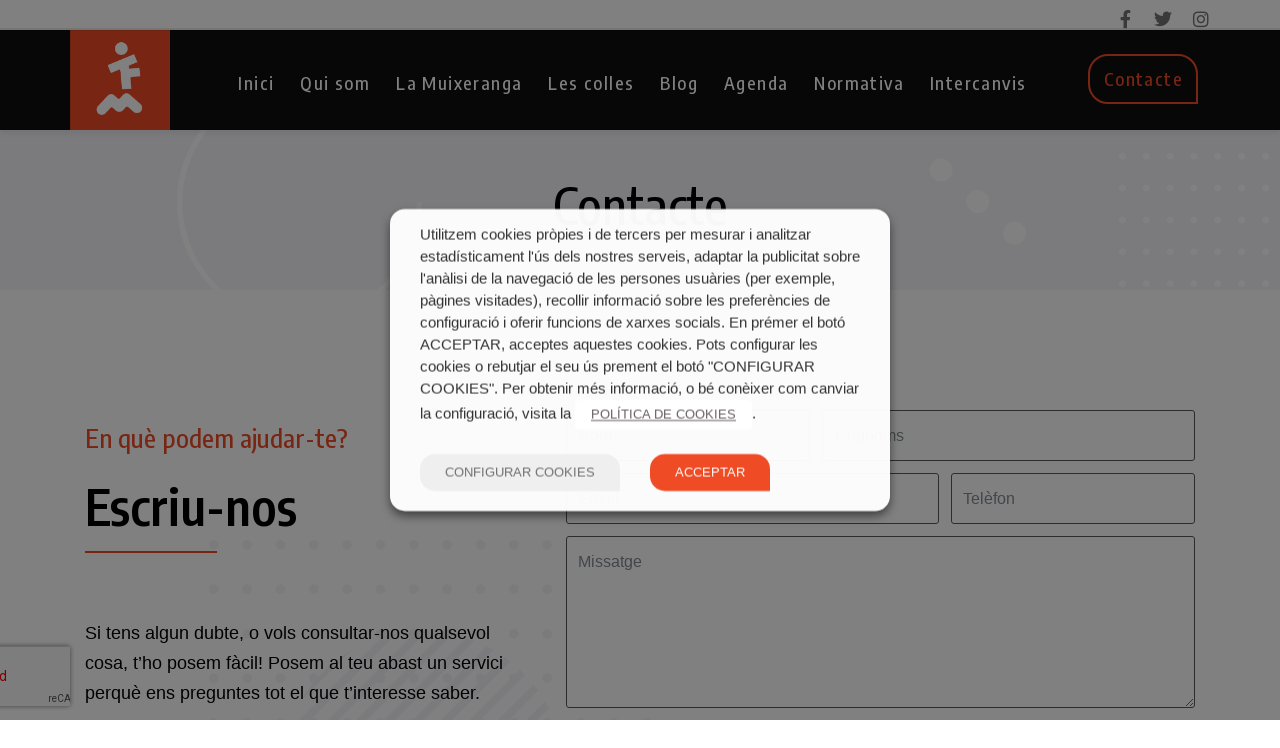

--- FILE ---
content_type: text/html; charset=UTF-8
request_url: https://fcmuixerangues.org/contacte/
body_size: 20760
content:
<!DOCTYPE html><html lang="ca"><head ><!-- Global site tag (gtag.js) - Google Analytics -->
<script async src="https://www.googletagmanager.com/gtag/js?id=G-SH06YMB4W9"></script>
<script>
  window.dataLayer = window.dataLayer || [];
  function gtag(){dataLayer.push(arguments);}
  gtag('js', new Date());

  gtag('config', 'G-SH06YMB4W9');
</script>	<meta charset="UTF-8" />
	<meta name="viewport" content="width=device-width, initial-scale=1" />
	<meta name='robots' content='index, follow, max-image-preview:large, max-snippet:-1, max-video-preview:-1' />

	<!-- This site is optimized with the Yoast SEO plugin v22.5 - https://yoast.com/wordpress/plugins/seo/ -->
	<title>Contacte - www.fcmuixerangues.org</title>
	<meta name="description" content="Fica&#039;t en contacte si tens algun dubte o vols consultar-nos alguna cosa. Escriu-nos tot el que t&#039;interesse saber." />
	<link rel="canonical" href="https://fcmuixerangues.org/contacte/" />
	<meta property="og:locale" content="ca_ES" />
	<meta property="og:type" content="article" />
	<meta property="og:title" content="Contacte - www.fcmuixerangues.org" />
	<meta property="og:description" content="Fica&#039;t en contacte si tens algun dubte o vols consultar-nos alguna cosa. Escriu-nos tot el que t&#039;interesse saber." />
	<meta property="og:url" content="https://fcmuixerangues.org/contacte/" />
	<meta property="og:site_name" content="www.fcmuixerangues.org" />
	<meta property="article:modified_time" content="2024-08-27T10:50:22+00:00" />
	<meta property="og:image" content="https://fcmuixerangues.org/wp-content/uploads/2020/04/n-332.jpg" />
	<meta property="og:image:width" content="1768" />
	<meta property="og:image:height" content="995" />
	<meta property="og:image:type" content="image/jpeg" />
	<meta name="twitter:card" content="summary_large_image" />
	<meta name="twitter:label1" content="Temps estimat de lectura" />
	<meta name="twitter:data1" content="1 minut" />
	<script type="application/ld+json" class="yoast-schema-graph">{"@context":"https://schema.org","@graph":[{"@type":"WebPage","@id":"https://fcmuixerangues.org/contacte/","url":"https://fcmuixerangues.org/contacte/","name":"Contacte - www.fcmuixerangues.org","isPartOf":{"@id":"https://fcmuixerangues.org/#website"},"primaryImageOfPage":{"@id":"https://fcmuixerangues.org/contacte/#primaryimage"},"image":{"@id":"https://fcmuixerangues.org/contacte/#primaryimage"},"thumbnailUrl":"https://fcmuixerangues.org/wp-content/uploads/2020/04/n-332.jpg","datePublished":"2020-11-26T11:33:08+00:00","dateModified":"2024-08-27T10:50:22+00:00","description":"Fica't en contacte si tens algun dubte o vols consultar-nos alguna cosa. Escriu-nos tot el que t'interesse saber.","breadcrumb":{"@id":"https://fcmuixerangues.org/contacte/#breadcrumb"},"inLanguage":"ca","potentialAction":[{"@type":"ReadAction","target":["https://fcmuixerangues.org/contacte/"]}]},{"@type":"ImageObject","inLanguage":"ca","@id":"https://fcmuixerangues.org/contacte/#primaryimage","url":"https://fcmuixerangues.org/wp-content/uploads/2020/04/n-332.jpg","contentUrl":"https://fcmuixerangues.org/wp-content/uploads/2020/04/n-332.jpg","width":1768,"height":995},{"@type":"BreadcrumbList","@id":"https://fcmuixerangues.org/contacte/#breadcrumb","itemListElement":[{"@type":"ListItem","position":1,"name":"Inici","item":"https://fcmuixerangues.org/"},{"@type":"ListItem","position":2,"name":"Contacte"}]},{"@type":"WebSite","@id":"https://fcmuixerangues.org/#website","url":"https://fcmuixerangues.org/","name":"www.fcmuixerangues.org","description":"Federació Coordinadora de Muixerangues","potentialAction":[{"@type":"SearchAction","target":{"@type":"EntryPoint","urlTemplate":"https://fcmuixerangues.org/?s={search_term_string}"},"query-input":"required name=search_term_string"}],"inLanguage":"ca"}]}</script>
	<!-- / Yoast SEO plugin. -->


<link rel='dns-prefetch' href='//www.googletagmanager.com' />
<link rel="alternate" type="application/rss+xml" title="www.fcmuixerangues.org &raquo; Canal d&#039;informació" href="https://fcmuixerangues.org/feed/" />
<link rel="alternate" type="application/rss+xml" title="www.fcmuixerangues.org &raquo; Canal dels comentaris" href="https://fcmuixerangues.org/comments/feed/" />
<script type="text/javascript">
/* <![CDATA[ */
window._wpemojiSettings = {"baseUrl":"https:\/\/s.w.org\/images\/core\/emoji\/15.0.3\/72x72\/","ext":".png","svgUrl":"https:\/\/s.w.org\/images\/core\/emoji\/15.0.3\/svg\/","svgExt":".svg","source":{"concatemoji":"https:\/\/fcmuixerangues.org\/wp-includes\/js\/wp-emoji-release.min.js?ver=6.5.7"}};
/*! This file is auto-generated */
!function(i,n){var o,s,e;function c(e){try{var t={supportTests:e,timestamp:(new Date).valueOf()};sessionStorage.setItem(o,JSON.stringify(t))}catch(e){}}function p(e,t,n){e.clearRect(0,0,e.canvas.width,e.canvas.height),e.fillText(t,0,0);var t=new Uint32Array(e.getImageData(0,0,e.canvas.width,e.canvas.height).data),r=(e.clearRect(0,0,e.canvas.width,e.canvas.height),e.fillText(n,0,0),new Uint32Array(e.getImageData(0,0,e.canvas.width,e.canvas.height).data));return t.every(function(e,t){return e===r[t]})}function u(e,t,n){switch(t){case"flag":return n(e,"\ud83c\udff3\ufe0f\u200d\u26a7\ufe0f","\ud83c\udff3\ufe0f\u200b\u26a7\ufe0f")?!1:!n(e,"\ud83c\uddfa\ud83c\uddf3","\ud83c\uddfa\u200b\ud83c\uddf3")&&!n(e,"\ud83c\udff4\udb40\udc67\udb40\udc62\udb40\udc65\udb40\udc6e\udb40\udc67\udb40\udc7f","\ud83c\udff4\u200b\udb40\udc67\u200b\udb40\udc62\u200b\udb40\udc65\u200b\udb40\udc6e\u200b\udb40\udc67\u200b\udb40\udc7f");case"emoji":return!n(e,"\ud83d\udc26\u200d\u2b1b","\ud83d\udc26\u200b\u2b1b")}return!1}function f(e,t,n){var r="undefined"!=typeof WorkerGlobalScope&&self instanceof WorkerGlobalScope?new OffscreenCanvas(300,150):i.createElement("canvas"),a=r.getContext("2d",{willReadFrequently:!0}),o=(a.textBaseline="top",a.font="600 32px Arial",{});return e.forEach(function(e){o[e]=t(a,e,n)}),o}function t(e){var t=i.createElement("script");t.src=e,t.defer=!0,i.head.appendChild(t)}"undefined"!=typeof Promise&&(o="wpEmojiSettingsSupports",s=["flag","emoji"],n.supports={everything:!0,everythingExceptFlag:!0},e=new Promise(function(e){i.addEventListener("DOMContentLoaded",e,{once:!0})}),new Promise(function(t){var n=function(){try{var e=JSON.parse(sessionStorage.getItem(o));if("object"==typeof e&&"number"==typeof e.timestamp&&(new Date).valueOf()<e.timestamp+604800&&"object"==typeof e.supportTests)return e.supportTests}catch(e){}return null}();if(!n){if("undefined"!=typeof Worker&&"undefined"!=typeof OffscreenCanvas&&"undefined"!=typeof URL&&URL.createObjectURL&&"undefined"!=typeof Blob)try{var e="postMessage("+f.toString()+"("+[JSON.stringify(s),u.toString(),p.toString()].join(",")+"));",r=new Blob([e],{type:"text/javascript"}),a=new Worker(URL.createObjectURL(r),{name:"wpTestEmojiSupports"});return void(a.onmessage=function(e){c(n=e.data),a.terminate(),t(n)})}catch(e){}c(n=f(s,u,p))}t(n)}).then(function(e){for(var t in e)n.supports[t]=e[t],n.supports.everything=n.supports.everything&&n.supports[t],"flag"!==t&&(n.supports.everythingExceptFlag=n.supports.everythingExceptFlag&&n.supports[t]);n.supports.everythingExceptFlag=n.supports.everythingExceptFlag&&!n.supports.flag,n.DOMReady=!1,n.readyCallback=function(){n.DOMReady=!0}}).then(function(){return e}).then(function(){var e;n.supports.everything||(n.readyCallback(),(e=n.source||{}).concatemoji?t(e.concatemoji):e.wpemoji&&e.twemoji&&(t(e.twemoji),t(e.wpemoji)))}))}((window,document),window._wpemojiSettings);
/* ]]> */
</script>

<link rel='stylesheet' id='sbi_styles-css' href='https://fcmuixerangues.org/wp-content/plugins/instagram-feed/css/sbi-styles.min.css?ver=6.3.1' type='text/css' media='all' />
<link rel='stylesheet' id='jupiterx-child-css' href='https://fcmuixerangues.org/wp-content/themes/jupiterx-child/assets/css/style.css?ver=6.5.7' type='text/css' media='all' />
<style id='wp-emoji-styles-inline-css' type='text/css'>

	img.wp-smiley, img.emoji {
		display: inline !important;
		border: none !important;
		box-shadow: none !important;
		height: 1em !important;
		width: 1em !important;
		margin: 0 0.07em !important;
		vertical-align: -0.1em !important;
		background: none !important;
		padding: 0 !important;
	}
</style>
<link rel='stylesheet' id='jet-engine-frontend-css' href='https://fcmuixerangues.org/wp-content/plugins/jet-engine/assets/css/frontend.css?ver=3.4.2' type='text/css' media='all' />
<style id='classic-theme-styles-inline-css' type='text/css'>
/*! This file is auto-generated */
.wp-block-button__link{color:#fff;background-color:#32373c;border-radius:9999px;box-shadow:none;text-decoration:none;padding:calc(.667em + 2px) calc(1.333em + 2px);font-size:1.125em}.wp-block-file__button{background:#32373c;color:#fff;text-decoration:none}
</style>
<style id='global-styles-inline-css' type='text/css'>
body{--wp--preset--color--black: #000000;--wp--preset--color--cyan-bluish-gray: #abb8c3;--wp--preset--color--white: #ffffff;--wp--preset--color--pale-pink: #f78da7;--wp--preset--color--vivid-red: #cf2e2e;--wp--preset--color--luminous-vivid-orange: #ff6900;--wp--preset--color--luminous-vivid-amber: #fcb900;--wp--preset--color--light-green-cyan: #7bdcb5;--wp--preset--color--vivid-green-cyan: #00d084;--wp--preset--color--pale-cyan-blue: #8ed1fc;--wp--preset--color--vivid-cyan-blue: #0693e3;--wp--preset--color--vivid-purple: #9b51e0;--wp--preset--gradient--vivid-cyan-blue-to-vivid-purple: linear-gradient(135deg,rgba(6,147,227,1) 0%,rgb(155,81,224) 100%);--wp--preset--gradient--light-green-cyan-to-vivid-green-cyan: linear-gradient(135deg,rgb(122,220,180) 0%,rgb(0,208,130) 100%);--wp--preset--gradient--luminous-vivid-amber-to-luminous-vivid-orange: linear-gradient(135deg,rgba(252,185,0,1) 0%,rgba(255,105,0,1) 100%);--wp--preset--gradient--luminous-vivid-orange-to-vivid-red: linear-gradient(135deg,rgba(255,105,0,1) 0%,rgb(207,46,46) 100%);--wp--preset--gradient--very-light-gray-to-cyan-bluish-gray: linear-gradient(135deg,rgb(238,238,238) 0%,rgb(169,184,195) 100%);--wp--preset--gradient--cool-to-warm-spectrum: linear-gradient(135deg,rgb(74,234,220) 0%,rgb(151,120,209) 20%,rgb(207,42,186) 40%,rgb(238,44,130) 60%,rgb(251,105,98) 80%,rgb(254,248,76) 100%);--wp--preset--gradient--blush-light-purple: linear-gradient(135deg,rgb(255,206,236) 0%,rgb(152,150,240) 100%);--wp--preset--gradient--blush-bordeaux: linear-gradient(135deg,rgb(254,205,165) 0%,rgb(254,45,45) 50%,rgb(107,0,62) 100%);--wp--preset--gradient--luminous-dusk: linear-gradient(135deg,rgb(255,203,112) 0%,rgb(199,81,192) 50%,rgb(65,88,208) 100%);--wp--preset--gradient--pale-ocean: linear-gradient(135deg,rgb(255,245,203) 0%,rgb(182,227,212) 50%,rgb(51,167,181) 100%);--wp--preset--gradient--electric-grass: linear-gradient(135deg,rgb(202,248,128) 0%,rgb(113,206,126) 100%);--wp--preset--gradient--midnight: linear-gradient(135deg,rgb(2,3,129) 0%,rgb(40,116,252) 100%);--wp--preset--font-size--small: 13px;--wp--preset--font-size--medium: 20px;--wp--preset--font-size--large: 36px;--wp--preset--font-size--x-large: 42px;--wp--preset--spacing--20: 0.44rem;--wp--preset--spacing--30: 0.67rem;--wp--preset--spacing--40: 1rem;--wp--preset--spacing--50: 1.5rem;--wp--preset--spacing--60: 2.25rem;--wp--preset--spacing--70: 3.38rem;--wp--preset--spacing--80: 5.06rem;--wp--preset--shadow--natural: 6px 6px 9px rgba(0, 0, 0, 0.2);--wp--preset--shadow--deep: 12px 12px 50px rgba(0, 0, 0, 0.4);--wp--preset--shadow--sharp: 6px 6px 0px rgba(0, 0, 0, 0.2);--wp--preset--shadow--outlined: 6px 6px 0px -3px rgba(255, 255, 255, 1), 6px 6px rgba(0, 0, 0, 1);--wp--preset--shadow--crisp: 6px 6px 0px rgba(0, 0, 0, 1);}:where(.is-layout-flex){gap: 0.5em;}:where(.is-layout-grid){gap: 0.5em;}body .is-layout-flex{display: flex;}body .is-layout-flex{flex-wrap: wrap;align-items: center;}body .is-layout-flex > *{margin: 0;}body .is-layout-grid{display: grid;}body .is-layout-grid > *{margin: 0;}:where(.wp-block-columns.is-layout-flex){gap: 2em;}:where(.wp-block-columns.is-layout-grid){gap: 2em;}:where(.wp-block-post-template.is-layout-flex){gap: 1.25em;}:where(.wp-block-post-template.is-layout-grid){gap: 1.25em;}.has-black-color{color: var(--wp--preset--color--black) !important;}.has-cyan-bluish-gray-color{color: var(--wp--preset--color--cyan-bluish-gray) !important;}.has-white-color{color: var(--wp--preset--color--white) !important;}.has-pale-pink-color{color: var(--wp--preset--color--pale-pink) !important;}.has-vivid-red-color{color: var(--wp--preset--color--vivid-red) !important;}.has-luminous-vivid-orange-color{color: var(--wp--preset--color--luminous-vivid-orange) !important;}.has-luminous-vivid-amber-color{color: var(--wp--preset--color--luminous-vivid-amber) !important;}.has-light-green-cyan-color{color: var(--wp--preset--color--light-green-cyan) !important;}.has-vivid-green-cyan-color{color: var(--wp--preset--color--vivid-green-cyan) !important;}.has-pale-cyan-blue-color{color: var(--wp--preset--color--pale-cyan-blue) !important;}.has-vivid-cyan-blue-color{color: var(--wp--preset--color--vivid-cyan-blue) !important;}.has-vivid-purple-color{color: var(--wp--preset--color--vivid-purple) !important;}.has-black-background-color{background-color: var(--wp--preset--color--black) !important;}.has-cyan-bluish-gray-background-color{background-color: var(--wp--preset--color--cyan-bluish-gray) !important;}.has-white-background-color{background-color: var(--wp--preset--color--white) !important;}.has-pale-pink-background-color{background-color: var(--wp--preset--color--pale-pink) !important;}.has-vivid-red-background-color{background-color: var(--wp--preset--color--vivid-red) !important;}.has-luminous-vivid-orange-background-color{background-color: var(--wp--preset--color--luminous-vivid-orange) !important;}.has-luminous-vivid-amber-background-color{background-color: var(--wp--preset--color--luminous-vivid-amber) !important;}.has-light-green-cyan-background-color{background-color: var(--wp--preset--color--light-green-cyan) !important;}.has-vivid-green-cyan-background-color{background-color: var(--wp--preset--color--vivid-green-cyan) !important;}.has-pale-cyan-blue-background-color{background-color: var(--wp--preset--color--pale-cyan-blue) !important;}.has-vivid-cyan-blue-background-color{background-color: var(--wp--preset--color--vivid-cyan-blue) !important;}.has-vivid-purple-background-color{background-color: var(--wp--preset--color--vivid-purple) !important;}.has-black-border-color{border-color: var(--wp--preset--color--black) !important;}.has-cyan-bluish-gray-border-color{border-color: var(--wp--preset--color--cyan-bluish-gray) !important;}.has-white-border-color{border-color: var(--wp--preset--color--white) !important;}.has-pale-pink-border-color{border-color: var(--wp--preset--color--pale-pink) !important;}.has-vivid-red-border-color{border-color: var(--wp--preset--color--vivid-red) !important;}.has-luminous-vivid-orange-border-color{border-color: var(--wp--preset--color--luminous-vivid-orange) !important;}.has-luminous-vivid-amber-border-color{border-color: var(--wp--preset--color--luminous-vivid-amber) !important;}.has-light-green-cyan-border-color{border-color: var(--wp--preset--color--light-green-cyan) !important;}.has-vivid-green-cyan-border-color{border-color: var(--wp--preset--color--vivid-green-cyan) !important;}.has-pale-cyan-blue-border-color{border-color: var(--wp--preset--color--pale-cyan-blue) !important;}.has-vivid-cyan-blue-border-color{border-color: var(--wp--preset--color--vivid-cyan-blue) !important;}.has-vivid-purple-border-color{border-color: var(--wp--preset--color--vivid-purple) !important;}.has-vivid-cyan-blue-to-vivid-purple-gradient-background{background: var(--wp--preset--gradient--vivid-cyan-blue-to-vivid-purple) !important;}.has-light-green-cyan-to-vivid-green-cyan-gradient-background{background: var(--wp--preset--gradient--light-green-cyan-to-vivid-green-cyan) !important;}.has-luminous-vivid-amber-to-luminous-vivid-orange-gradient-background{background: var(--wp--preset--gradient--luminous-vivid-amber-to-luminous-vivid-orange) !important;}.has-luminous-vivid-orange-to-vivid-red-gradient-background{background: var(--wp--preset--gradient--luminous-vivid-orange-to-vivid-red) !important;}.has-very-light-gray-to-cyan-bluish-gray-gradient-background{background: var(--wp--preset--gradient--very-light-gray-to-cyan-bluish-gray) !important;}.has-cool-to-warm-spectrum-gradient-background{background: var(--wp--preset--gradient--cool-to-warm-spectrum) !important;}.has-blush-light-purple-gradient-background{background: var(--wp--preset--gradient--blush-light-purple) !important;}.has-blush-bordeaux-gradient-background{background: var(--wp--preset--gradient--blush-bordeaux) !important;}.has-luminous-dusk-gradient-background{background: var(--wp--preset--gradient--luminous-dusk) !important;}.has-pale-ocean-gradient-background{background: var(--wp--preset--gradient--pale-ocean) !important;}.has-electric-grass-gradient-background{background: var(--wp--preset--gradient--electric-grass) !important;}.has-midnight-gradient-background{background: var(--wp--preset--gradient--midnight) !important;}.has-small-font-size{font-size: var(--wp--preset--font-size--small) !important;}.has-medium-font-size{font-size: var(--wp--preset--font-size--medium) !important;}.has-large-font-size{font-size: var(--wp--preset--font-size--large) !important;}.has-x-large-font-size{font-size: var(--wp--preset--font-size--x-large) !important;}
.wp-block-navigation a:where(:not(.wp-element-button)){color: inherit;}
:where(.wp-block-post-template.is-layout-flex){gap: 1.25em;}:where(.wp-block-post-template.is-layout-grid){gap: 1.25em;}
:where(.wp-block-columns.is-layout-flex){gap: 2em;}:where(.wp-block-columns.is-layout-grid){gap: 2em;}
.wp-block-pullquote{font-size: 1.5em;line-height: 1.6;}
</style>
<link rel='stylesheet' id='cookie-law-info-css' href='https://fcmuixerangues.org/wp-content/plugins/webtoffee-gdpr-cookie-consent/public/css/cookie-law-info-public.css?ver=2.3.1' type='text/css' media='all' />
<link rel='stylesheet' id='cookie-law-info-gdpr-css' href='https://fcmuixerangues.org/wp-content/plugins/webtoffee-gdpr-cookie-consent/public/css/cookie-law-info-gdpr.css?ver=2.3.1' type='text/css' media='all' />
<style id='cookie-law-info-gdpr-inline-css' type='text/css'>
.cli-modal-content, .cli-tab-content { background-color: #ffffff; }.cli-privacy-content-text, .cli-modal .cli-modal-dialog, .cli-tab-container p, a.cli-privacy-readmore { color: #000000; }.cli-tab-header { background-color: #f2f2f2; }.cli-tab-header, .cli-tab-header a.cli-nav-link,span.cli-necessary-caption,.cli-switch .cli-slider:after { color: #000000; }.cli-switch .cli-slider:before { background-color: #ffffff; }.cli-switch input:checked + .cli-slider:before { background-color: #ffffff; }.cli-switch .cli-slider { background-color: #e3e1e8; }.cli-switch input:checked + .cli-slider { background-color: #28a745; }.cli-modal-close svg { fill: #000000; }.cli-tab-footer .wt-cli-privacy-accept-all-btn { background-color: #00acad; color: #ffffff}.cli-tab-footer .wt-cli-privacy-accept-btn { background-color: #00acad; color: #ffffff}.cli-tab-header a:before{ border-right: 1px solid #000000; border-bottom: 1px solid #000000; }
</style>
<link rel='stylesheet' id='jupiterx-popups-animation-css' href='https://fcmuixerangues.org/wp-content/plugins/jupiterx-core/includes/extensions/raven/assets/lib/animate/animate.min.css?ver=4.3.0' type='text/css' media='all' />
<link rel='stylesheet' id='jupiterx-css' href='https://fcmuixerangues.org/wp-content/uploads/jupiterx/compiler/jupiterx/style.css?ver=dee35af' type='text/css' media='all' />
<link rel='stylesheet' id='jupiterx-elements-dynamic-styles-css' href='https://fcmuixerangues.org/wp-content/uploads/jupiterx/compiler/jupiterx-elements-dynamic-styles/style.css?ver=d684faf' type='text/css' media='all' />
<link rel='stylesheet' id='jet-elements-css' href='https://fcmuixerangues.org/wp-content/plugins/jet-elements/assets/css/jet-elements.css?ver=2.6.17.1' type='text/css' media='all' />
<link rel='stylesheet' id='jet-elements-skin-css' href='https://fcmuixerangues.org/wp-content/plugins/jet-elements/assets/css/jet-elements-skin.css?ver=2.6.17.1' type='text/css' media='all' />
<link rel='stylesheet' id='elementor-icons-css' href='https://fcmuixerangues.org/wp-content/plugins/elementor/assets/lib/eicons/css/elementor-icons.min.css?ver=5.29.0' type='text/css' media='all' />
<link rel='stylesheet' id='elementor-frontend-css' href='https://fcmuixerangues.org/wp-content/plugins/elementor/assets/css/frontend.min.css?ver=3.21.3' type='text/css' media='all' />
<link rel='stylesheet' id='swiper-css' href='https://fcmuixerangues.org/wp-content/plugins/elementor/assets/lib/swiper/v8/css/swiper.min.css?ver=8.4.5' type='text/css' media='all' />
<link rel='stylesheet' id='font-awesome-css' href='https://fcmuixerangues.org/wp-content/plugins/elementor/assets/lib/font-awesome/css/font-awesome.min.css?ver=4.7.0' type='text/css' media='all' />
<link rel='stylesheet' id='jupiterx-core-raven-frontend-css' href='https://fcmuixerangues.org/wp-content/plugins/jupiterx-core/includes/extensions/raven/assets/css/frontend.min.css?ver=6.5.7' type='text/css' media='all' />
<link rel='stylesheet' id='elementor-post-730-css' href='https://fcmuixerangues.org/wp-content/uploads/elementor/css/post-730.css?ver=1714391773' type='text/css' media='all' />
<link rel='stylesheet' id='elementor-pro-css' href='https://fcmuixerangues.org/wp-content/plugins/elementor-pro/assets/css/frontend.min.css?ver=3.21.1' type='text/css' media='all' />
<link rel='stylesheet' id='sbistyles-css' href='https://fcmuixerangues.org/wp-content/plugins/instagram-feed/css/sbi-styles.min.css?ver=6.3.1' type='text/css' media='all' />
<link rel='stylesheet' id='jet-tabs-frontend-css' href='https://fcmuixerangues.org/wp-content/plugins/jet-tabs/assets/css/jet-tabs-frontend.css?ver=2.2.2' type='text/css' media='all' />
<link rel='stylesheet' id='flatpickr-css' href='https://fcmuixerangues.org/wp-content/plugins/elementor/assets/lib/flatpickr/flatpickr.min.css?ver=4.1.4' type='text/css' media='all' />
<link rel='stylesheet' id='elementor-post-2371-css' href='https://fcmuixerangues.org/wp-content/uploads/elementor/css/post-2371.css?ver=1724755822' type='text/css' media='all' />
<link rel='stylesheet' id='elementor-post-186-css' href='https://fcmuixerangues.org/wp-content/uploads/elementor/css/post-186.css?ver=1724755837' type='text/css' media='all' />
<link rel='stylesheet' id='elementor-post-145-css' href='https://fcmuixerangues.org/wp-content/uploads/elementor/css/post-145.css?ver=1724755763' type='text/css' media='all' />
<link rel='stylesheet' id='elementor-post-172-css' href='https://fcmuixerangues.org/wp-content/uploads/elementor/css/post-172.css?ver=1714391774' type='text/css' media='all' />
<link rel='stylesheet' id='google-fonts-1-css' href='https://fonts.googleapis.com/css?family=Encode+Sans%3A100%2C100italic%2C200%2C200italic%2C300%2C300italic%2C400%2C400italic%2C500%2C500italic%2C600%2C600italic%2C700%2C700italic%2C800%2C800italic%2C900%2C900italic%7CEncode+Sans+Condensed%3A100%2C100italic%2C200%2C200italic%2C300%2C300italic%2C400%2C400italic%2C500%2C500italic%2C600%2C600italic%2C700%2C700italic%2C800%2C800italic%2C900%2C900italic%7COpen+Sans%3A100%2C100italic%2C200%2C200italic%2C300%2C300italic%2C400%2C400italic%2C500%2C500italic%2C600%2C600italic%2C700%2C700italic%2C800%2C800italic%2C900%2C900italic%7CBarlow+Condensed%3A100%2C100italic%2C200%2C200italic%2C300%2C300italic%2C400%2C400italic%2C500%2C500italic%2C600%2C600italic%2C700%2C700italic%2C800%2C800italic%2C900%2C900italic&#038;display=auto&#038;ver=6.5.7' type='text/css' media='all' />
<link rel='stylesheet' id='elementor-icons-shared-0-css' href='https://fcmuixerangues.org/wp-content/plugins/elementor/assets/lib/font-awesome/css/fontawesome.min.css?ver=5.15.3' type='text/css' media='all' />
<link rel='stylesheet' id='elementor-icons-fa-solid-css' href='https://fcmuixerangues.org/wp-content/plugins/elementor/assets/lib/font-awesome/css/solid.min.css?ver=5.15.3' type='text/css' media='all' />
<link rel='stylesheet' id='elementor-icons-fa-brands-css' href='https://fcmuixerangues.org/wp-content/plugins/elementor/assets/lib/font-awesome/css/brands.min.css?ver=5.15.3' type='text/css' media='all' />
<link rel="preconnect" href="https://fonts.gstatic.com/" crossorigin><script type="text/javascript" src="https://fcmuixerangues.org/wp-includes/js/jquery/jquery.min.js?ver=3.7.1" id="jquery-core-js"></script>
<script type="text/javascript" src="https://fcmuixerangues.org/wp-includes/js/jquery/jquery-migrate.min.js?ver=3.4.1" id="jquery-migrate-js"></script>
<script type="text/javascript" id="cookie-law-info-js-extra">
/* <![CDATA[ */
var Cli_Data = {"nn_cookie_ids":["test_cookie"],"non_necessary_cookies":{"no-necessaries":["test_cookie"]},"cookielist":{"no-necessaries":{"0":{"ID":2640,"post_author":"1","post_date":"2020-11-27 16:14:23","post_date_gmt":"2020-11-27 16:14:23","post_content":"","post_title":"test_cookie","post_excerpt":"","post_status":"publish","comment_status":"closed","ping_status":"closed","post_password":"","post_name":"test_cookie","to_ping":"","pinged":"","post_modified":"2020-11-27 19:14:51","post_modified_gmt":"2020-11-27 19:14:51","post_content_filtered":"","post_parent":0,"guid":"https:\/\/fcmuixerangues.org\/cookielawinfo\/test_cookie\/","menu_order":0,"post_type":"cookielawinfo","post_mime_type":"","comment_count":"0","filter":"raw"},"term_id":49,"name":"No Necess\u00e0ries","loadonstart":0,"defaultstate":"disabled","ccpa_optout":0},"necessaries":{"0":{"ID":2637,"post_author":"1","post_date":"2020-11-27 16:14:23","post_date_gmt":"2020-11-27 16:14:23","post_content":"Aquesta cookie la defineix el plugin de consentiment de cookies de GDPR i s\u2019utilitza per emmagatzemar si l\u2019usuari ha consentit o no l\u2019\u00fas de cookies.","post_title":"viewed_cookie_policy","post_excerpt":"","post_status":"publish","comment_status":"closed","ping_status":"closed","post_password":"","post_name":"viewed_cookie_policy","to_ping":"","pinged":"","post_modified":"2020-11-27 19:11:34","post_modified_gmt":"2020-11-27 19:11:34","post_content_filtered":"","post_parent":0,"guid":"https:\/\/fcmuixerangues.org\/cookielawinfo\/viewed_cookie_policy\/","menu_order":0,"post_type":"cookielawinfo","post_mime_type":"","comment_count":"0","filter":"raw"},"1":{"ID":2638,"post_author":"1","post_date":"2020-11-27 16:14:23","post_date_gmt":"2020-11-27 16:14:23","post_content":"Aquesta cookie l'instal\u00b7la el complement GDPR Cookie Consent. Les cookies s'utilitzen per emmagatzemar el consentiment de la persona usu\u00e0ria per a les cookies de la categoria \"Necess\u00e0ries\".","post_title":"cookielawinfo-checkbox-necessary","post_excerpt":"","post_status":"publish","comment_status":"closed","ping_status":"closed","post_password":"","post_name":"cookielawinfo-checkbox-necessary","to_ping":"","pinged":"","post_modified":"2020-11-28 10:02:31","post_modified_gmt":"2020-11-28 10:02:31","post_content_filtered":"","post_parent":0,"guid":"https:\/\/fcmuixerangues.org\/cookielawinfo\/cookielawinfo-checkbox-necessary\/","menu_order":0,"post_type":"cookielawinfo","post_mime_type":"","comment_count":"0","filter":"raw"},"2":{"ID":2639,"post_author":"1","post_date":"2020-11-27 16:14:23","post_date_gmt":"2020-11-27 16:14:23","post_content":"Aquesta cookie l'instal\u00b7la el complement GDPR Cookie Consent. Les cookies s\u2019utilitzen per emmagatzemar el consentiment de la persona usu\u00e0ria per a les cookies de la categoria \u201cNo necess\u00e0ries\u201d.","post_title":"cookielawinfo-checkbox-non-necessary","post_excerpt":"","post_status":"publish","comment_status":"closed","ping_status":"closed","post_password":"","post_name":"cookielawinfo-checkbox-non-necessary","to_ping":"","pinged":"","post_modified":"2020-11-28 10:03:42","post_modified_gmt":"2020-11-28 10:03:42","post_content_filtered":"","post_parent":0,"guid":"https:\/\/fcmuixerangues.org\/cookielawinfo\/cookielawinfo-checkbox-non-necessary\/","menu_order":0,"post_type":"cookielawinfo","post_mime_type":"","comment_count":"0","filter":"raw"},"term_id":52,"name":"Necess\u00e0ries","loadonstart":"1","defaultstate":"enabled","ccpa_optout":0},"uncategorized":{"0":{"ID":2732,"post_author":"1","post_date":"2020-11-28 10:38:09","post_date_gmt":"2020-11-28 10:38:09","post_content":"","post_title":"cookielawinfo-checkbox-no-necessaries","post_excerpt":"cookielawinfo-checkbox-no-necessaries","post_status":"publish","comment_status":"closed","ping_status":"closed","post_password":"","post_name":"cookielawinfo-checkbox-no-necessaries","to_ping":"","pinged":"","post_modified":"2020-11-28 10:38:09","post_modified_gmt":"2020-11-28 10:38:09","post_content_filtered":"","post_parent":0,"guid":"https:\/\/fcmuixerangues.org\/cookielawinfo\/cookielawinfo-checkbox-no-necessaries\/","menu_order":0,"post_type":"cookielawinfo","post_mime_type":"","comment_count":"0","filter":"raw"},"1":{"ID":2733,"post_author":"1","post_date":"2020-11-28 10:38:09","post_date_gmt":"2020-11-28 10:38:09","post_content":"","post_title":"cookielawinfo-checkbox-necessaries","post_excerpt":"cookielawinfo-checkbox-necessaries","post_status":"publish","comment_status":"closed","ping_status":"closed","post_password":"","post_name":"cookielawinfo-checkbox-necessaries","to_ping":"","pinged":"","post_modified":"2020-11-28 10:38:09","post_modified_gmt":"2020-11-28 10:38:09","post_content_filtered":"","post_parent":0,"guid":"https:\/\/fcmuixerangues.org\/cookielawinfo\/cookielawinfo-checkbox-necessaries\/","menu_order":0,"post_type":"cookielawinfo","post_mime_type":"","comment_count":"0","filter":"raw"},"term_id":53,"name":"Uncategorized","loadonstart":0,"defaultstate":"disabled","ccpa_optout":0}},"ajax_url":"https:\/\/fcmuixerangues.org\/wp-admin\/admin-ajax.php","current_lang":"ca","security":"88393bf8ef","eu_countries":["GB"],"geoIP":"disabled","use_custom_geolocation_api":"","custom_geolocation_api":"https:\/\/geoip.cookieyes.com\/geoip\/checker\/result.php","consentVersion":"4","strictlyEnabled":["necessary","obligatoire"],"cookieDomain":"","privacy_length":"250","ccpaEnabled":"","ccpaRegionBased":"","ccpaBarEnabled":"","ccpaType":"gdpr","triggerDomRefresh":""};
var log_object = {"ajax_url":"https:\/\/fcmuixerangues.org\/wp-admin\/admin-ajax.php"};
/* ]]> */
</script>
<script type="text/javascript" src="https://fcmuixerangues.org/wp-content/plugins/webtoffee-gdpr-cookie-consent/public/js/cookie-law-info-public.js?ver=2.3.1" id="cookie-law-info-js"></script>
<script type="text/javascript" src="https://www.googletagmanager.com/gtag/js?id=185636060&#039; async=&#039;async" id="jupiterx-gtag-script-js"></script>
<script type="text/javascript" id="jupiterx-gtag-script-js-after">
/* <![CDATA[ */
	
		window.dataLayer = window.dataLayer || [];
		function gtag(){dataLayer.push(arguments);}
		gtag('js', new Date());
					gtag('config', '185636060', { 'anonymize_ip': true });
			
	
/* ]]> */
</script>
<script type="text/javascript" src="https://fcmuixerangues.org/wp-content/themes/jupiterx/lib/admin/assets/lib/webfont/webfont.min.js?ver=1.6.26" id="jupiterx-webfont-js"></script>
<script type="text/javascript" id="jupiterx-webfont-js-after">
/* <![CDATA[ */
WebFont.load({
				google: {
					families: ['Encode Sans:100,200,300,400,500,600,700,800,900,100italic,200italic,300italic,400italic,500italic,600italic,700italic,800italic,900italic','Encode Sans Condensed:100,200,300,400,500,600,700,800,900,100italic,200italic,300italic,400italic,500italic,600italic,700italic,800italic,900italic','Barlow:100,200,300,400,500,600,700,800,900,100italic,200italic,300italic,400italic,500italic,600italic,700italic,800italic,900italic','Open Sans:100,200,300,400,500,600,700,800,900,100italic,200italic,300italic,400italic,500italic,600italic,700italic,800italic,900italic']
				}
			});
/* ]]> */
</script>
<script type="text/javascript" src="https://fcmuixerangues.org/wp-content/themes/jupiterx/lib/assets/dist/js/utils.min.js?ver=4.3.0" id="jupiterx-utils-js"></script>
<link rel="https://api.w.org/" href="https://fcmuixerangues.org/wp-json/" /><link rel="alternate" type="application/json" href="https://fcmuixerangues.org/wp-json/wp/v2/pages/2371" /><link rel="EditURI" type="application/rsd+xml" title="RSD" href="https://fcmuixerangues.org/xmlrpc.php?rsd" />
<meta name="generator" content="WordPress 6.5.7" />
<link rel='shortlink' href='https://fcmuixerangues.org/?p=2371' />
<link rel="alternate" type="application/json+oembed" href="https://fcmuixerangues.org/wp-json/oembed/1.0/embed?url=https%3A%2F%2Ffcmuixerangues.org%2Fcontacte%2F" />
<link rel="alternate" type="text/xml+oembed" href="https://fcmuixerangues.org/wp-json/oembed/1.0/embed?url=https%3A%2F%2Ffcmuixerangues.org%2Fcontacte%2F&#038;format=xml" />
<meta name="generator" content="Elementor 3.21.3; features: e_optimized_assets_loading, additional_custom_breakpoints; settings: css_print_method-external, google_font-enabled, font_display-auto">
<link rel="icon" href="https://fcmuixerangues.org/wp-content/uploads/2020/11/logo-500-150x150.png" sizes="32x32" />
<link rel="icon" href="https://fcmuixerangues.org/wp-content/uploads/2020/11/logo-500-300x300.png" sizes="192x192" />
<link rel="apple-touch-icon" href="https://fcmuixerangues.org/wp-content/uploads/2020/11/logo-500-300x300.png" />
<meta name="msapplication-TileImage" content="https://fcmuixerangues.org/wp-content/uploads/2020/11/logo-500-300x300.png" />
		<style type="text/css" id="wp-custom-css">
			/*********POPUP COOKIES************/
.cli-bar-btn_container {
	padding-top:20px;
}		</style>
		</head><body class="page-template page-template-full-width page-template-full-width-php page page-id-2371 no-js elementor-default elementor-kit-730 elementor-page elementor-page-2371 jupiterx-header-sticky" itemscope="itemscope" itemtype="http://schema.org/WebPage"><a class="jupiterx-a11y jupiterx-a11y-skip-navigation-link" href="#jupiterx-main">Skip to content</a><div class="jupiterx-site"><header class="jupiterx-header jupiterx-header-custom jupiterx-header-sticky-custom" data-jupiterx-settings="{&quot;breakpoint&quot;:&quot;767.98&quot;,&quot;template&quot;:&quot;145&quot;,&quot;stickyTemplate&quot;:&quot;172&quot;,&quot;behavior&quot;:&quot;sticky&quot;,&quot;offset&quot;:&quot;500&quot;}" role="banner" itemscope="itemscope" itemtype="http://schema.org/WPHeader">		<div data-elementor-type="header" data-elementor-id="145" class="elementor elementor-145" data-elementor-post-type="elementor_library">
					<section class="elementor-section elementor-top-section elementor-element elementor-element-2378f38 elementor-section-boxed elementor-section-height-default elementor-section-height-default" data-id="2378f38" data-element_type="section" data-settings="{&quot;jet_parallax_layout_list&quot;:[{&quot;jet_parallax_layout_image&quot;:{&quot;url&quot;:&quot;&quot;,&quot;id&quot;:&quot;&quot;,&quot;size&quot;:&quot;&quot;},&quot;_id&quot;:&quot;abe36ff&quot;,&quot;jet_parallax_layout_speed&quot;:{&quot;unit&quot;:&quot;%&quot;,&quot;size&quot;:&quot;50&quot;,&quot;sizes&quot;:[]},&quot;jet_parallax_layout_bg_x&quot;:&quot;50&quot;,&quot;jet_parallax_layout_bg_y&quot;:&quot;50&quot;,&quot;jet_parallax_layout_image_tablet&quot;:{&quot;url&quot;:&quot;&quot;,&quot;id&quot;:&quot;&quot;,&quot;size&quot;:&quot;&quot;},&quot;jet_parallax_layout_image_mobile&quot;:{&quot;url&quot;:&quot;&quot;,&quot;id&quot;:&quot;&quot;,&quot;size&quot;:&quot;&quot;},&quot;jet_parallax_layout_type&quot;:&quot;scroll&quot;,&quot;jet_parallax_layout_direction&quot;:null,&quot;jet_parallax_layout_fx_direction&quot;:null,&quot;jet_parallax_layout_z_index&quot;:&quot;&quot;,&quot;jet_parallax_layout_bg_x_tablet&quot;:&quot;&quot;,&quot;jet_parallax_layout_bg_x_mobile&quot;:&quot;&quot;,&quot;jet_parallax_layout_bg_y_tablet&quot;:&quot;&quot;,&quot;jet_parallax_layout_bg_y_mobile&quot;:&quot;&quot;,&quot;jet_parallax_layout_bg_size&quot;:&quot;auto&quot;,&quot;jet_parallax_layout_bg_size_tablet&quot;:&quot;&quot;,&quot;jet_parallax_layout_bg_size_mobile&quot;:&quot;&quot;,&quot;jet_parallax_layout_animation_prop&quot;:&quot;transform&quot;,&quot;jet_parallax_layout_on&quot;:[&quot;desktop&quot;,&quot;tablet&quot;]}]}">
						<div class="elementor-container elementor-column-gap-no">
					<div class="elementor-column elementor-col-100 elementor-top-column elementor-element elementor-element-f221aaf raven-column-flex-space-between raven-column-flex-horizontal" data-id="f221aaf" data-element_type="column">
			<div class="elementor-widget-wrap elementor-element-populated">
						<div class="elementor-element elementor-element-6b492aa e-grid-align-right elementor-shape-rounded elementor-grid-0 elementor-widget elementor-widget-social-icons" data-id="6b492aa" data-element_type="widget" data-widget_type="social-icons.default">
				<div class="elementor-widget-container">
					<div class="elementor-social-icons-wrapper elementor-grid">
							<span class="elementor-grid-item">
					<a class="elementor-icon elementor-social-icon elementor-social-icon-facebook-f elementor-animation-wobble-top elementor-repeater-item-cd4122a" href="https://www.facebook.com/FCMuixerangues/" target="_blank">
						<span class="elementor-screen-only">Facebook-f</span>
						<i class="fab fa-facebook-f"></i>					</a>
				</span>
							<span class="elementor-grid-item">
					<a class="elementor-icon elementor-social-icon elementor-social-icon-twitter elementor-animation-wobble-top elementor-repeater-item-49f341d" href="https://twitter.com/fcmuixerangues?lang=es" target="_blank">
						<span class="elementor-screen-only">Twitter</span>
						<i class="fab fa-twitter"></i>					</a>
				</span>
							<span class="elementor-grid-item">
					<a class="elementor-icon elementor-social-icon elementor-social-icon-instagram elementor-animation-wobble-top elementor-repeater-item-c5cbc6b" href="https://www.instagram.com/fcmuixerangues/" target="_blank">
						<span class="elementor-screen-only">Instagram</span>
						<i class="fab fa-instagram"></i>					</a>
				</span>
					</div>
				</div>
				</div>
					</div>
		</div>
					</div>
		</section>
				<section class="elementor-section elementor-top-section elementor-element elementor-element-9cedb4a elementor-section-boxed elementor-section-height-default elementor-section-height-default" data-id="9cedb4a" data-element_type="section" data-settings="{&quot;jet_parallax_layout_list&quot;:[{&quot;jet_parallax_layout_image&quot;:{&quot;url&quot;:&quot;&quot;,&quot;id&quot;:&quot;&quot;,&quot;size&quot;:&quot;&quot;},&quot;_id&quot;:&quot;94ef862&quot;,&quot;jet_parallax_layout_speed&quot;:{&quot;unit&quot;:&quot;%&quot;,&quot;size&quot;:&quot;50&quot;,&quot;sizes&quot;:[]},&quot;jet_parallax_layout_bg_x&quot;:&quot;50&quot;,&quot;jet_parallax_layout_bg_y&quot;:&quot;50&quot;,&quot;jet_parallax_layout_image_tablet&quot;:{&quot;url&quot;:&quot;&quot;,&quot;id&quot;:&quot;&quot;,&quot;size&quot;:&quot;&quot;},&quot;jet_parallax_layout_image_mobile&quot;:{&quot;url&quot;:&quot;&quot;,&quot;id&quot;:&quot;&quot;,&quot;size&quot;:&quot;&quot;},&quot;jet_parallax_layout_type&quot;:&quot;scroll&quot;,&quot;jet_parallax_layout_direction&quot;:null,&quot;jet_parallax_layout_fx_direction&quot;:null,&quot;jet_parallax_layout_z_index&quot;:&quot;&quot;,&quot;jet_parallax_layout_bg_x_tablet&quot;:&quot;&quot;,&quot;jet_parallax_layout_bg_x_mobile&quot;:&quot;&quot;,&quot;jet_parallax_layout_bg_y_tablet&quot;:&quot;&quot;,&quot;jet_parallax_layout_bg_y_mobile&quot;:&quot;&quot;,&quot;jet_parallax_layout_bg_size&quot;:&quot;auto&quot;,&quot;jet_parallax_layout_bg_size_tablet&quot;:&quot;&quot;,&quot;jet_parallax_layout_bg_size_mobile&quot;:&quot;&quot;,&quot;jet_parallax_layout_animation_prop&quot;:&quot;transform&quot;,&quot;jet_parallax_layout_on&quot;:[&quot;desktop&quot;,&quot;tablet&quot;]}],&quot;background_background&quot;:&quot;classic&quot;}">
						<div class="elementor-container elementor-column-gap-no">
					<div class="elementor-column elementor-col-33 elementor-top-column elementor-element elementor-element-e00abfd" data-id="e00abfd" data-element_type="column">
			<div class="elementor-widget-wrap elementor-element-populated">
						<div class="elementor-element elementor-element-2f00dd1 elementor-widget elementor-widget-raven-site-logo" data-id="2f00dd1" data-element_type="widget" data-widget_type="raven-site-logo.default">
				<div class="elementor-widget-container">
					<div class="raven-widget-wrapper">
			<div class="raven-site-logo raven-site-logo-customizer">
									<a class="raven-site-logo-link" href="https://fcmuixerangues.org">
								<picture><img src="https://fcmuixerangues.org/wp-content/uploads/2020/09/logo-344.png" alt="www.fcmuixerangues.org" data-no-lazy="1" /></picture>									</a>
							</div>
		</div>
				</div>
				</div>
					</div>
		</div>
				<div class="elementor-column elementor-col-33 elementor-top-column elementor-element elementor-element-79e5ac1" data-id="79e5ac1" data-element_type="column">
			<div class="elementor-widget-wrap elementor-element-populated">
						<div class="elementor-element elementor-element-b8c5ec9 raven-breakpoint-tablet raven-nav-menu-align-center raven-mobile-nav-menu-align-left elementor-widget elementor-widget-raven-nav-menu" data-id="b8c5ec9" data-element_type="widget" data-settings="{&quot;mobile_layout&quot;:&quot;full-screen&quot;,&quot;submenu_icon&quot;:&quot;&lt;svg 0=\&quot;fas fa-chevron-down\&quot; class=\&quot;e-font-icon-svg e-fas-chevron-down\&quot;&gt;\n\t\t\t\t\t&lt;use xlink:href=\&quot;#fas-chevron-down\&quot;&gt;\n\t\t\t\t\t\t&lt;symbol id=\&quot;fas-chevron-down\&quot; viewBox=\&quot;0 0 448 512\&quot;&gt;\n\t\t\t\t\t\t\t&lt;path d=\&quot;M207.029 381.476L12.686 187.132c-9.373-9.373-9.373-24.569 0-33.941l22.667-22.667c9.357-9.357 24.522-9.375 33.901-.04L224 284.505l154.745-154.021c9.379-9.335 24.544-9.317 33.901.04l22.667 22.667c9.373 9.373 9.373 24.569 0 33.941L240.971 381.476c-9.373 9.372-24.569 9.372-33.942 0z\&quot;&gt;&lt;\/path&gt;\n\t\t\t\t\t\t&lt;\/symbol&gt;\n\t\t\t\t\t&lt;\/use&gt;\n\t\t\t\t&lt;\/svg&gt;&quot;,&quot;submenu_space_between&quot;:{&quot;unit&quot;:&quot;px&quot;,&quot;size&quot;:&quot;&quot;,&quot;sizes&quot;:[]},&quot;submenu_opening_position&quot;:&quot;bottom&quot;,&quot;mobile_menu_item_full_width&quot;:&quot;no&quot;}" data-widget_type="raven-nav-menu.default">
				<div class="elementor-widget-container">
					<nav class="raven-nav-menu-main raven-nav-menu-horizontal raven-nav-menu-tablet- raven-nav-menu-mobile- raven-nav-icons-hidden-tablet raven-nav-icons-hidden-mobile">
			<ul id="menu-b8c5ec9" class="raven-nav-menu"><li class="menu-item menu-item-type-post_type menu-item-object-page menu-item-home menu-item-2430"><a href="https://fcmuixerangues.org/" class="raven-menu-item raven-link-item ">Inici</a></li>
<li class="menu-item menu-item-type-post_type menu-item-object-page menu-item-147"><a href="https://fcmuixerangues.org/qui-som/" class="raven-menu-item raven-link-item ">Qui som</a></li>
<li class="menu-item menu-item-type-post_type menu-item-object-page menu-item-148"><a href="https://fcmuixerangues.org/la-muixeranga/" class="raven-menu-item raven-link-item ">La Muixeranga</a></li>
<li class="menu-item menu-item-type-post_type menu-item-object-page menu-item-2258"><a href="https://fcmuixerangues.org/les-colles/" class="raven-menu-item raven-link-item ">Les colles</a></li>
<li class="menu-item menu-item-type-post_type menu-item-object-page menu-item-150"><a href="https://fcmuixerangues.org/blog/" class="raven-menu-item raven-link-item ">Blog</a></li>
<li class="menu-item menu-item-type-post_type menu-item-object-page menu-item-2259"><a href="https://fcmuixerangues.org/calendari/" class="raven-menu-item raven-link-item ">Agenda</a></li>
<li class="menu-item menu-item-type-post_type menu-item-object-page menu-item-3813"><a href="https://fcmuixerangues.org/normativa-fcm/" class="raven-menu-item raven-link-item ">Normativa</a></li>
<li class="menu-item menu-item-type-post_type menu-item-object-page menu-item-4321"><a href="https://fcmuixerangues.org/programa-dintercanvis/" class="raven-menu-item raven-link-item ">Intercanvis</a></li>
</ul>		</nav>

		<div class="raven-nav-menu-toggle">

						<div class="raven-nav-menu-toggle-button ">
				
				<div class="hamburger hamburger--vortex">
					<div class="hamburger-box">
						<div class="hamburger-inner"></div>
					</div>
				</div>
								</div>

		</div>
		<nav class="raven-nav-icons-hidden-tablet raven-nav-icons-hidden-mobile raven-nav-menu-mobile raven-nav-menu-full-screen">
										<div class="raven-nav-menu-close-button">
					<span class="raven-nav-menu-close-icon">&times;</span>
				</div>
						<div class="raven-container">
				<ul id="menu-mobile-b8c5ec9" class="raven-nav-menu"><li class="menu-item menu-item-type-post_type menu-item-object-page menu-item-home menu-item-2430"><a href="https://fcmuixerangues.org/" class="raven-menu-item raven-link-item ">Inici</a></li>
<li class="menu-item menu-item-type-post_type menu-item-object-page menu-item-147"><a href="https://fcmuixerangues.org/qui-som/" class="raven-menu-item raven-link-item ">Qui som</a></li>
<li class="menu-item menu-item-type-post_type menu-item-object-page menu-item-148"><a href="https://fcmuixerangues.org/la-muixeranga/" class="raven-menu-item raven-link-item ">La Muixeranga</a></li>
<li class="menu-item menu-item-type-post_type menu-item-object-page menu-item-2258"><a href="https://fcmuixerangues.org/les-colles/" class="raven-menu-item raven-link-item ">Les colles</a></li>
<li class="menu-item menu-item-type-post_type menu-item-object-page menu-item-150"><a href="https://fcmuixerangues.org/blog/" class="raven-menu-item raven-link-item ">Blog</a></li>
<li class="menu-item menu-item-type-post_type menu-item-object-page menu-item-2259"><a href="https://fcmuixerangues.org/calendari/" class="raven-menu-item raven-link-item ">Agenda</a></li>
<li class="menu-item menu-item-type-post_type menu-item-object-page menu-item-3813"><a href="https://fcmuixerangues.org/normativa-fcm/" class="raven-menu-item raven-link-item ">Normativa</a></li>
<li class="menu-item menu-item-type-post_type menu-item-object-page menu-item-4321"><a href="https://fcmuixerangues.org/programa-dintercanvis/" class="raven-menu-item raven-link-item ">Intercanvis</a></li>
</ul>			</div>
		</nav>
				</div>
				</div>
					</div>
		</div>
				<div class="elementor-column elementor-col-33 elementor-top-column elementor-element elementor-element-0adf20a elementor-hidden-phone" data-id="0adf20a" data-element_type="column">
			<div class="elementor-widget-wrap elementor-element-populated">
						<div class="elementor-element elementor-element-cd4d75e elementor-align-center elementor-widget elementor-widget-raven-button" data-id="cd4d75e" data-element_type="widget" data-settings="{&quot;turn_to_popup_action_button&quot;:&quot;no&quot;}" data-widget_type="raven-button.default">
				<div class="elementor-widget-container">
					<div class="raven-widget-wrapper">
			<a class="raven-button raven-button-widget-normal-effect-none  raven-button-text-align-center raven-button-link elementor-animation-none" href="https://fcmuixerangues.org/contacte/">				<div class="raven-button-overlay" ></div>
				<span class="raven-button-content">
					
					<div class="button-text-container">
												<div class="raven-button-texts-wrapper">
							<div class="button-text">
								<span class="raven-button-text">
									Contacte								</span>
							</div>
													</div>
											</div>
					
									</span>
			</a>		</div>
				</div>
				</div>
					</div>
		</div>
					</div>
		</section>
				</div>
				<div data-elementor-type="header" data-elementor-id="172" class="elementor elementor-172" data-elementor-post-type="elementor_library">
					<section class="elementor-section elementor-top-section elementor-element elementor-element-692cc21 elementor-hidden-tablet elementor-hidden-phone elementor-section-boxed elementor-section-height-default elementor-section-height-default" data-id="692cc21" data-element_type="section" data-settings="{&quot;jet_parallax_layout_list&quot;:[{&quot;jet_parallax_layout_image&quot;:{&quot;url&quot;:&quot;&quot;,&quot;id&quot;:&quot;&quot;,&quot;size&quot;:&quot;&quot;},&quot;_id&quot;:&quot;94ef862&quot;,&quot;jet_parallax_layout_speed&quot;:{&quot;unit&quot;:&quot;%&quot;,&quot;size&quot;:&quot;50&quot;,&quot;sizes&quot;:[]},&quot;jet_parallax_layout_bg_x&quot;:&quot;50&quot;,&quot;jet_parallax_layout_bg_y&quot;:&quot;50&quot;,&quot;jet_parallax_layout_image_tablet&quot;:{&quot;url&quot;:&quot;&quot;,&quot;id&quot;:&quot;&quot;,&quot;size&quot;:&quot;&quot;},&quot;jet_parallax_layout_image_mobile&quot;:{&quot;url&quot;:&quot;&quot;,&quot;id&quot;:&quot;&quot;,&quot;size&quot;:&quot;&quot;},&quot;jet_parallax_layout_type&quot;:&quot;scroll&quot;,&quot;jet_parallax_layout_direction&quot;:null,&quot;jet_parallax_layout_fx_direction&quot;:null,&quot;jet_parallax_layout_z_index&quot;:&quot;&quot;,&quot;jet_parallax_layout_bg_x_tablet&quot;:&quot;&quot;,&quot;jet_parallax_layout_bg_x_mobile&quot;:&quot;&quot;,&quot;jet_parallax_layout_bg_y_tablet&quot;:&quot;&quot;,&quot;jet_parallax_layout_bg_y_mobile&quot;:&quot;&quot;,&quot;jet_parallax_layout_bg_size&quot;:&quot;auto&quot;,&quot;jet_parallax_layout_bg_size_tablet&quot;:&quot;&quot;,&quot;jet_parallax_layout_bg_size_mobile&quot;:&quot;&quot;,&quot;jet_parallax_layout_animation_prop&quot;:&quot;transform&quot;,&quot;jet_parallax_layout_on&quot;:[&quot;desktop&quot;,&quot;tablet&quot;]}],&quot;background_background&quot;:&quot;classic&quot;}">
						<div class="elementor-container elementor-column-gap-no">
					<div class="elementor-column elementor-col-33 elementor-top-column elementor-element elementor-element-35820e4" data-id="35820e4" data-element_type="column">
			<div class="elementor-widget-wrap elementor-element-populated">
						<div class="elementor-element elementor-element-579ee01 elementor-widget elementor-widget-raven-site-logo" data-id="579ee01" data-element_type="widget" data-widget_type="raven-site-logo.default">
				<div class="elementor-widget-container">
					<div class="raven-widget-wrapper">
			<div class="raven-site-logo raven-site-logo-customizer">
									<a class="raven-site-logo-link" href="https://fcmuixerangues.org">
								<picture><img src="https://fcmuixerangues.org/wp-content/uploads/2020/09/logo-344.png" alt="www.fcmuixerangues.org" data-no-lazy="1" /></picture>									</a>
							</div>
		</div>
				</div>
				</div>
					</div>
		</div>
				<div class="elementor-column elementor-col-33 elementor-top-column elementor-element elementor-element-b76543a" data-id="b76543a" data-element_type="column">
			<div class="elementor-widget-wrap elementor-element-populated">
						<div class="elementor-element elementor-element-c7891e4 raven-breakpoint-tablet raven-nav-menu-align-center raven-nav-menu-stretch raven-mobile-nav-menu-align-left elementor-widget elementor-widget-raven-nav-menu" data-id="c7891e4" data-element_type="widget" data-settings="{&quot;submenu_icon&quot;:&quot;&lt;svg 0=\&quot;fas fa-chevron-down\&quot; class=\&quot;e-font-icon-svg e-fas-chevron-down\&quot;&gt;\n\t\t\t\t\t&lt;use xlink:href=\&quot;#fas-chevron-down\&quot;&gt;\n\t\t\t\t\t\t&lt;symbol id=\&quot;fas-chevron-down\&quot; viewBox=\&quot;0 0 448 512\&quot;&gt;\n\t\t\t\t\t\t\t&lt;path d=\&quot;M207.029 381.476L12.686 187.132c-9.373-9.373-9.373-24.569 0-33.941l22.667-22.667c9.357-9.357 24.522-9.375 33.901-.04L224 284.505l154.745-154.021c9.379-9.335 24.544-9.317 33.901.04l22.667 22.667c9.373 9.373 9.373 24.569 0 33.941L240.971 381.476c-9.373 9.372-24.569 9.372-33.942 0z\&quot;&gt;&lt;\/path&gt;\n\t\t\t\t\t\t&lt;\/symbol&gt;\n\t\t\t\t\t&lt;\/use&gt;\n\t\t\t\t&lt;\/svg&gt;&quot;,&quot;full_width&quot;:&quot;stretch&quot;,&quot;mobile_layout&quot;:&quot;dropdown&quot;,&quot;submenu_space_between&quot;:{&quot;unit&quot;:&quot;px&quot;,&quot;size&quot;:&quot;&quot;,&quot;sizes&quot;:[]},&quot;submenu_opening_position&quot;:&quot;bottom&quot;}" data-widget_type="raven-nav-menu.default">
				<div class="elementor-widget-container">
					<nav class="raven-nav-menu-main raven-nav-menu-horizontal raven-nav-menu-tablet- raven-nav-menu-mobile- raven-nav-icons-hidden-tablet raven-nav-icons-hidden-mobile">
			<ul id="menu-c7891e4" class="raven-nav-menu"><li class="menu-item menu-item-type-post_type menu-item-object-page menu-item-home menu-item-2430"><a href="https://fcmuixerangues.org/" class="raven-menu-item raven-link-item ">Inici</a></li>
<li class="menu-item menu-item-type-post_type menu-item-object-page menu-item-147"><a href="https://fcmuixerangues.org/qui-som/" class="raven-menu-item raven-link-item ">Qui som</a></li>
<li class="menu-item menu-item-type-post_type menu-item-object-page menu-item-148"><a href="https://fcmuixerangues.org/la-muixeranga/" class="raven-menu-item raven-link-item ">La Muixeranga</a></li>
<li class="menu-item menu-item-type-post_type menu-item-object-page menu-item-2258"><a href="https://fcmuixerangues.org/les-colles/" class="raven-menu-item raven-link-item ">Les colles</a></li>
<li class="menu-item menu-item-type-post_type menu-item-object-page menu-item-150"><a href="https://fcmuixerangues.org/blog/" class="raven-menu-item raven-link-item ">Blog</a></li>
<li class="menu-item menu-item-type-post_type menu-item-object-page menu-item-2259"><a href="https://fcmuixerangues.org/calendari/" class="raven-menu-item raven-link-item ">Agenda</a></li>
<li class="menu-item menu-item-type-post_type menu-item-object-page menu-item-3813"><a href="https://fcmuixerangues.org/normativa-fcm/" class="raven-menu-item raven-link-item ">Normativa</a></li>
<li class="menu-item menu-item-type-post_type menu-item-object-page menu-item-4321"><a href="https://fcmuixerangues.org/programa-dintercanvis/" class="raven-menu-item raven-link-item ">Intercanvis</a></li>
</ul>		</nav>

		<div class="raven-nav-menu-toggle">

						<div class="raven-nav-menu-toggle-button ">
				
				<div class="hamburger hamburger--vortex">
					<div class="hamburger-box">
						<div class="hamburger-inner"></div>
					</div>
				</div>
								</div>

		</div>
		<nav class="raven-nav-icons-hidden-tablet raven-nav-icons-hidden-mobile raven-nav-menu-mobile raven-nav-menu-dropdown">
									<div class="raven-container">
				<ul id="menu-mobile-c7891e4" class="raven-nav-menu"><li class="menu-item menu-item-type-post_type menu-item-object-page menu-item-home menu-item-2430"><a href="https://fcmuixerangues.org/" class="raven-menu-item raven-link-item ">Inici</a></li>
<li class="menu-item menu-item-type-post_type menu-item-object-page menu-item-147"><a href="https://fcmuixerangues.org/qui-som/" class="raven-menu-item raven-link-item ">Qui som</a></li>
<li class="menu-item menu-item-type-post_type menu-item-object-page menu-item-148"><a href="https://fcmuixerangues.org/la-muixeranga/" class="raven-menu-item raven-link-item ">La Muixeranga</a></li>
<li class="menu-item menu-item-type-post_type menu-item-object-page menu-item-2258"><a href="https://fcmuixerangues.org/les-colles/" class="raven-menu-item raven-link-item ">Les colles</a></li>
<li class="menu-item menu-item-type-post_type menu-item-object-page menu-item-150"><a href="https://fcmuixerangues.org/blog/" class="raven-menu-item raven-link-item ">Blog</a></li>
<li class="menu-item menu-item-type-post_type menu-item-object-page menu-item-2259"><a href="https://fcmuixerangues.org/calendari/" class="raven-menu-item raven-link-item ">Agenda</a></li>
<li class="menu-item menu-item-type-post_type menu-item-object-page menu-item-3813"><a href="https://fcmuixerangues.org/normativa-fcm/" class="raven-menu-item raven-link-item ">Normativa</a></li>
<li class="menu-item menu-item-type-post_type menu-item-object-page menu-item-4321"><a href="https://fcmuixerangues.org/programa-dintercanvis/" class="raven-menu-item raven-link-item ">Intercanvis</a></li>
</ul>			</div>
		</nav>
				</div>
				</div>
					</div>
		</div>
				<div class="elementor-column elementor-col-33 elementor-top-column elementor-element elementor-element-e6e7fda" data-id="e6e7fda" data-element_type="column">
			<div class="elementor-widget-wrap elementor-element-populated">
						<div class="elementor-element elementor-element-6aad6a4 elementor-align-center elementor-widget elementor-widget-raven-button" data-id="6aad6a4" data-element_type="widget" data-settings="{&quot;turn_to_popup_action_button&quot;:&quot;no&quot;}" data-widget_type="raven-button.default">
				<div class="elementor-widget-container">
					<div class="raven-widget-wrapper">
			<a class="raven-button raven-button-widget-normal-effect-none  raven-button-text-align-center raven-button-link elementor-animation-none" href="https://fcmuixerangues.org/contacte/">				<div class="raven-button-overlay" ></div>
				<span class="raven-button-content">
					
					<div class="button-text-container">
												<div class="raven-button-texts-wrapper">
							<div class="button-text">
								<span class="raven-button-text">
									Contacte								</span>
							</div>
													</div>
											</div>
					
									</span>
			</a>		</div>
				</div>
				</div>
					</div>
		</div>
					</div>
		</section>
				</div>
		</header><main id="jupiterx-main" class="jupiterx-main">		<div data-elementor-type="wp-page" data-elementor-id="2371" class="elementor elementor-2371" data-elementor-post-type="page">
						<section class="elementor-section elementor-top-section elementor-element elementor-element-afdc58e elementor-section-full_width elementor-section-height-default elementor-section-height-default" data-id="afdc58e" data-element_type="section" data-settings="{&quot;jet_parallax_layout_list&quot;:[{&quot;jet_parallax_layout_image&quot;:{&quot;url&quot;:&quot;&quot;,&quot;id&quot;:&quot;&quot;,&quot;size&quot;:&quot;&quot;},&quot;_id&quot;:&quot;a86dfdb&quot;,&quot;jet_parallax_layout_speed&quot;:{&quot;unit&quot;:&quot;%&quot;,&quot;size&quot;:&quot;50&quot;,&quot;sizes&quot;:[]},&quot;jet_parallax_layout_bg_x&quot;:&quot;50&quot;,&quot;jet_parallax_layout_bg_y&quot;:&quot;50&quot;,&quot;jet_parallax_layout_image_tablet&quot;:{&quot;url&quot;:&quot;&quot;,&quot;id&quot;:&quot;&quot;,&quot;size&quot;:&quot;&quot;},&quot;jet_parallax_layout_image_mobile&quot;:{&quot;url&quot;:&quot;&quot;,&quot;id&quot;:&quot;&quot;,&quot;size&quot;:&quot;&quot;},&quot;jet_parallax_layout_type&quot;:&quot;scroll&quot;,&quot;jet_parallax_layout_direction&quot;:null,&quot;jet_parallax_layout_fx_direction&quot;:null,&quot;jet_parallax_layout_z_index&quot;:&quot;&quot;,&quot;jet_parallax_layout_bg_x_tablet&quot;:&quot;&quot;,&quot;jet_parallax_layout_bg_x_mobile&quot;:&quot;&quot;,&quot;jet_parallax_layout_bg_y_tablet&quot;:&quot;&quot;,&quot;jet_parallax_layout_bg_y_mobile&quot;:&quot;&quot;,&quot;jet_parallax_layout_bg_size&quot;:&quot;auto&quot;,&quot;jet_parallax_layout_bg_size_tablet&quot;:&quot;&quot;,&quot;jet_parallax_layout_bg_size_mobile&quot;:&quot;&quot;,&quot;jet_parallax_layout_animation_prop&quot;:&quot;transform&quot;,&quot;jet_parallax_layout_on&quot;:[&quot;desktop&quot;,&quot;tablet&quot;]}],&quot;background_background&quot;:&quot;classic&quot;}">
						<div class="elementor-container elementor-column-gap-no">
					<div class="elementor-column elementor-col-100 elementor-top-column elementor-element elementor-element-f8232f7" data-id="f8232f7" data-element_type="column">
			<div class="elementor-widget-wrap elementor-element-populated">
						<div class="elementor-element elementor-element-8f8fe9b elementor-widget elementor-widget-heading" data-id="8f8fe9b" data-element_type="widget" data-widget_type="heading.default">
				<div class="elementor-widget-container">
			<h1 class="elementor-heading-title elementor-size-default">Contacte</h1>		</div>
				</div>
					</div>
		</div>
					</div>
		</section>
				<section class="elementor-section elementor-top-section elementor-element elementor-element-9f21fbd elementor-section-boxed elementor-section-height-default elementor-section-height-default" data-id="9f21fbd" data-element_type="section" data-settings="{&quot;jet_parallax_layout_list&quot;:[{&quot;jet_parallax_layout_image&quot;:{&quot;url&quot;:&quot;https:\/\/fcmuixerangues.org\/wp-content\/uploads\/2020\/11\/home-bg-03.png&quot;,&quot;id&quot;:2780,&quot;size&quot;:&quot;&quot;},&quot;_id&quot;:&quot;0640d22&quot;,&quot;jet_parallax_layout_speed&quot;:{&quot;unit&quot;:&quot;%&quot;,&quot;size&quot;:&quot;50&quot;,&quot;sizes&quot;:[]},&quot;jet_parallax_layout_type&quot;:&quot;none&quot;,&quot;jet_parallax_layout_bg_x&quot;:&quot;25&quot;,&quot;jet_parallax_layout_bg_y&quot;:&quot;85&quot;,&quot;jet_parallax_layout_image_tablet&quot;:{&quot;url&quot;:&quot;&quot;,&quot;id&quot;:&quot;&quot;,&quot;size&quot;:&quot;&quot;},&quot;jet_parallax_layout_image_mobile&quot;:{&quot;url&quot;:&quot;&quot;,&quot;id&quot;:&quot;&quot;,&quot;size&quot;:&quot;&quot;},&quot;jet_parallax_layout_direction&quot;:null,&quot;jet_parallax_layout_fx_direction&quot;:null,&quot;jet_parallax_layout_z_index&quot;:&quot;&quot;,&quot;jet_parallax_layout_bg_x_tablet&quot;:&quot;&quot;,&quot;jet_parallax_layout_bg_x_mobile&quot;:&quot;&quot;,&quot;jet_parallax_layout_bg_y_tablet&quot;:&quot;&quot;,&quot;jet_parallax_layout_bg_y_mobile&quot;:&quot;&quot;,&quot;jet_parallax_layout_bg_size&quot;:&quot;auto&quot;,&quot;jet_parallax_layout_bg_size_tablet&quot;:&quot;&quot;,&quot;jet_parallax_layout_bg_size_mobile&quot;:&quot;&quot;,&quot;jet_parallax_layout_animation_prop&quot;:null,&quot;jet_parallax_layout_on&quot;:[&quot;desktop&quot;,&quot;tablet&quot;]}]}">
						<div class="elementor-container elementor-column-gap-no">
					<div class="elementor-column elementor-col-50 elementor-top-column elementor-element elementor-element-fdf7f46" data-id="fdf7f46" data-element_type="column">
			<div class="elementor-widget-wrap elementor-element-populated">
						<div class="elementor-element elementor-element-47c5f73 elementor-widget elementor-widget-heading" data-id="47c5f73" data-element_type="widget" data-widget_type="heading.default">
				<div class="elementor-widget-container">
			<h4 class="elementor-heading-title elementor-size-default">En què podem ajudar-te?</h4>		</div>
				</div>
				<div class="elementor-element elementor-element-bd37d9e elementor-widget elementor-widget-heading" data-id="bd37d9e" data-element_type="widget" data-widget_type="heading.default">
				<div class="elementor-widget-container">
			<h2 class="elementor-heading-title elementor-size-default">Escriu-nos</h2>		</div>
				</div>
				<div class="elementor-element elementor-element-3dfdfcc elementor-align-left elementor-widget elementor-widget-raven-divider" data-id="3dfdfcc" data-element_type="widget" data-widget_type="raven-divider.default">
				<div class="elementor-widget-container">
					<div class="raven-widget-wrapper">
			<div class="raven-divider">
				<span class="raven-divider-line raven-divider-solid"></span>
			</div>
		</div>
				</div>
				</div>
				<div class="elementor-element elementor-element-226c3df elementor-widget elementor-widget-text-editor" data-id="226c3df" data-element_type="widget" data-widget_type="text-editor.default">
				<div class="elementor-widget-container">
							<p>Si tens algun dubte, o vols consultar-nos qualsevol cosa, t’ho posem fàcil! Posem al teu abast un servici perquè ens preguntes tot el que t’interesse saber.</p>						</div>
				</div>
				<div class="elementor-element elementor-element-72f6826 elementor-widget elementor-widget-text-editor" data-id="72f6826" data-element_type="widget" data-widget_type="text-editor.default">
				<div class="elementor-widget-container">
							<p><strong>FEDERACIÓ COORDINADORA DE MUIXERANGUES</strong><br />Carrer nou del convent, 71<br />46680 Algemesí (València)<br /><a href="/cdn-cgi/l/email-protection" class="__cf_email__" data-cfemail="3355505e7355505e465a4b5641525d544656401d5c4154">[email&#160;protected]</a> </p>						</div>
				</div>
					</div>
		</div>
				<div class="elementor-column elementor-col-50 elementor-top-column elementor-element elementor-element-cdbbe2a" data-id="cdbbe2a" data-element_type="column">
			<div class="elementor-widget-wrap elementor-element-populated">
						<div class="elementor-element elementor-element-11240d0 raven-form-button-align-spaced elementor-widget elementor-widget-raven-form" data-id="11240d0" data-element_type="widget" data-settings="{&quot;fields&quot;:[{&quot;label&quot;:&quot;NOM&quot;,&quot;placeholder&quot;:&quot;Nom&quot;,&quot;acceptance_text&quot;:null,&quot;required&quot;:&quot;true&quot;,&quot;width&quot;:&quot;40&quot;,&quot;_id&quot;:&quot;e513e61&quot;,&quot;field_custom_id&quot;:&quot;e513e61&quot;,&quot;step_previous_button&quot;:null,&quot;step_next_button&quot;:null,&quot;type&quot;:&quot;text&quot;,&quot;recaptcha_badge&quot;:null,&quot;recaptcha_theme&quot;:null,&quot;recaptcha_size&quot;:null,&quot;checked_by_default&quot;:null,&quot;min_time&quot;:null,&quot;max_time&quot;:null,&quot;min_date&quot;:null,&quot;max_date&quot;:null,&quot;localization&quot;:null,&quot;min&quot;:null,&quot;max&quot;:null,&quot;field_options&quot;:null,&quot;inline_list&quot;:null,&quot;native_html5&quot;:null,&quot;multiple_selection&quot;:null,&quot;rows&quot;:null,&quot;iti_tel&quot;:null,&quot;iti_tel_tel_type&quot;:null,&quot;iti_tel_require_area&quot;:null,&quot;iti_tel_allow_dropdown&quot;:null,&quot;iti_tel_country_include&quot;:null,&quot;iti_tel_ip_detect&quot;:null,&quot;iti_tel_internationalize&quot;:null,&quot;file_sizes&quot;:null,&quot;file_types&quot;:null,&quot;allow_multiple_upload&quot;:null,&quot;max_files&quot;:null,&quot;step_icon&quot;:null,&quot;field_value&quot;:&quot;&quot;},{&quot;label&quot;:&quot;COGNOMS&quot;,&quot;placeholder&quot;:&quot;Cognoms&quot;,&quot;_id&quot;:&quot;6ce3380&quot;,&quot;acceptance_text&quot;:null,&quot;required&quot;:&quot;true&quot;,&quot;width&quot;:&quot;60&quot;,&quot;field_custom_id&quot;:&quot;6ce3380&quot;,&quot;step_previous_button&quot;:null,&quot;step_next_button&quot;:null,&quot;type&quot;:&quot;text&quot;,&quot;recaptcha_badge&quot;:null,&quot;recaptcha_theme&quot;:null,&quot;recaptcha_size&quot;:null,&quot;checked_by_default&quot;:null,&quot;min_time&quot;:null,&quot;max_time&quot;:null,&quot;min_date&quot;:null,&quot;max_date&quot;:null,&quot;localization&quot;:null,&quot;min&quot;:null,&quot;max&quot;:null,&quot;field_options&quot;:null,&quot;inline_list&quot;:null,&quot;native_html5&quot;:null,&quot;multiple_selection&quot;:null,&quot;rows&quot;:null,&quot;iti_tel&quot;:null,&quot;iti_tel_tel_type&quot;:null,&quot;iti_tel_require_area&quot;:null,&quot;iti_tel_allow_dropdown&quot;:null,&quot;iti_tel_country_include&quot;:null,&quot;iti_tel_ip_detect&quot;:null,&quot;iti_tel_internationalize&quot;:null,&quot;file_sizes&quot;:null,&quot;file_types&quot;:null,&quot;allow_multiple_upload&quot;:null,&quot;max_files&quot;:null,&quot;step_icon&quot;:null,&quot;field_value&quot;:&quot;&quot;},{&quot;label&quot;:&quot;EMAIL&quot;,&quot;type&quot;:&quot;email&quot;,&quot;placeholder&quot;:&quot;Email&quot;,&quot;required&quot;:&quot;true&quot;,&quot;_id&quot;:&quot;db2e174&quot;,&quot;acceptance_text&quot;:null,&quot;width&quot;:&quot;60&quot;,&quot;field_custom_id&quot;:&quot;db2e174&quot;,&quot;step_previous_button&quot;:null,&quot;step_next_button&quot;:null,&quot;recaptcha_badge&quot;:null,&quot;recaptcha_theme&quot;:null,&quot;recaptcha_size&quot;:null,&quot;checked_by_default&quot;:null,&quot;min_time&quot;:null,&quot;max_time&quot;:null,&quot;min_date&quot;:null,&quot;max_date&quot;:null,&quot;localization&quot;:null,&quot;min&quot;:null,&quot;max&quot;:null,&quot;field_options&quot;:null,&quot;inline_list&quot;:null,&quot;native_html5&quot;:null,&quot;multiple_selection&quot;:null,&quot;rows&quot;:null,&quot;iti_tel&quot;:null,&quot;iti_tel_tel_type&quot;:null,&quot;iti_tel_require_area&quot;:null,&quot;iti_tel_allow_dropdown&quot;:null,&quot;iti_tel_country_include&quot;:null,&quot;iti_tel_ip_detect&quot;:null,&quot;iti_tel_internationalize&quot;:null,&quot;file_sizes&quot;:null,&quot;file_types&quot;:null,&quot;allow_multiple_upload&quot;:null,&quot;max_files&quot;:null,&quot;step_icon&quot;:null,&quot;field_value&quot;:&quot;&quot;},{&quot;label&quot;:&quot;TEL\u00c8FON&quot;,&quot;type&quot;:&quot;tel&quot;,&quot;placeholder&quot;:&quot;Tel\u00e8fon&quot;,&quot;acceptance_text&quot;:null,&quot;width&quot;:&quot;40&quot;,&quot;_id&quot;:&quot;af7440e&quot;,&quot;field_custom_id&quot;:&quot;af7440e&quot;,&quot;step_previous_button&quot;:null,&quot;step_next_button&quot;:null,&quot;recaptcha_badge&quot;:null,&quot;recaptcha_theme&quot;:null,&quot;recaptcha_size&quot;:null,&quot;checked_by_default&quot;:null,&quot;min_time&quot;:null,&quot;max_time&quot;:null,&quot;min_date&quot;:null,&quot;max_date&quot;:null,&quot;localization&quot;:null,&quot;min&quot;:null,&quot;max&quot;:null,&quot;field_options&quot;:null,&quot;inline_list&quot;:null,&quot;native_html5&quot;:null,&quot;multiple_selection&quot;:null,&quot;rows&quot;:null,&quot;required&quot;:&quot;&quot;,&quot;iti_tel&quot;:null,&quot;iti_tel_tel_type&quot;:null,&quot;iti_tel_require_area&quot;:null,&quot;iti_tel_allow_dropdown&quot;:null,&quot;iti_tel_country_include&quot;:null,&quot;iti_tel_ip_detect&quot;:null,&quot;iti_tel_internationalize&quot;:null,&quot;file_sizes&quot;:null,&quot;file_types&quot;:null,&quot;allow_multiple_upload&quot;:null,&quot;max_files&quot;:null,&quot;step_icon&quot;:null,&quot;field_value&quot;:&quot;&quot;},{&quot;label&quot;:&quot;MISSATGE&quot;,&quot;type&quot;:&quot;textarea&quot;,&quot;placeholder&quot;:&quot;Missatge&quot;,&quot;_id&quot;:&quot;118c434&quot;,&quot;acceptance_text&quot;:null,&quot;required&quot;:&quot;true&quot;,&quot;field_custom_id&quot;:&quot;118c434&quot;,&quot;step_previous_button&quot;:null,&quot;step_next_button&quot;:null,&quot;recaptcha_badge&quot;:null,&quot;recaptcha_theme&quot;:null,&quot;recaptcha_size&quot;:null,&quot;checked_by_default&quot;:null,&quot;min_time&quot;:null,&quot;max_time&quot;:null,&quot;min_date&quot;:null,&quot;max_date&quot;:null,&quot;localization&quot;:null,&quot;min&quot;:null,&quot;max&quot;:null,&quot;field_options&quot;:null,&quot;inline_list&quot;:null,&quot;native_html5&quot;:null,&quot;multiple_selection&quot;:null,&quot;rows&quot;:5,&quot;iti_tel&quot;:null,&quot;iti_tel_tel_type&quot;:null,&quot;iti_tel_require_area&quot;:null,&quot;iti_tel_allow_dropdown&quot;:null,&quot;iti_tel_country_include&quot;:null,&quot;iti_tel_ip_detect&quot;:null,&quot;iti_tel_internationalize&quot;:null,&quot;file_sizes&quot;:null,&quot;file_types&quot;:null,&quot;allow_multiple_upload&quot;:null,&quot;max_files&quot;:null,&quot;step_icon&quot;:null,&quot;width&quot;:&quot;100&quot;,&quot;field_value&quot;:&quot;&quot;},{&quot;_id&quot;:&quot;c2253ff&quot;,&quot;type&quot;:&quot;acceptance&quot;,&quot;label&quot;:&quot;ACCEPTE POL\u00cdTICA DE PRIVACITAT&quot;,&quot;acceptance_text&quot;:&quot;Accepte la &lt;b&gt;&lt;a href=\&quot;https:\/\/fcmuixerangues.org\/\/politica-de-privacitat-i-de-proteccio-de-dades\/\&quot; target=\&quot;blank\&quot; rel=\&quot;nofollow\&quot;&gt;pol\u00edtica de privacitat i de protecci\u00f3 de dades&lt;\/a&gt;&lt;\/b&gt; d&#039;aquest lloc web.&quot;,&quot;required&quot;:&quot;true&quot;,&quot;field_custom_id&quot;:&quot;c2253ff&quot;,&quot;step_previous_button&quot;:null,&quot;step_next_button&quot;:null,&quot;placeholder&quot;:null,&quot;recaptcha_badge&quot;:null,&quot;recaptcha_theme&quot;:null,&quot;recaptcha_size&quot;:null,&quot;checked_by_default&quot;:&quot;&quot;,&quot;min_time&quot;:null,&quot;max_time&quot;:null,&quot;min_date&quot;:null,&quot;max_date&quot;:null,&quot;localization&quot;:null,&quot;min&quot;:null,&quot;max&quot;:null,&quot;field_options&quot;:null,&quot;inline_list&quot;:null,&quot;native_html5&quot;:null,&quot;multiple_selection&quot;:null,&quot;rows&quot;:null,&quot;iti_tel&quot;:null,&quot;iti_tel_tel_type&quot;:null,&quot;iti_tel_require_area&quot;:null,&quot;iti_tel_allow_dropdown&quot;:null,&quot;iti_tel_country_include&quot;:null,&quot;iti_tel_ip_detect&quot;:null,&quot;iti_tel_internationalize&quot;:null,&quot;file_sizes&quot;:null,&quot;file_types&quot;:null,&quot;allow_multiple_upload&quot;:null,&quot;max_files&quot;:null,&quot;step_icon&quot;:null,&quot;width&quot;:&quot;100&quot;,&quot;field_value&quot;:null},{&quot;_id&quot;:&quot;1d1b2df&quot;,&quot;type&quot;:&quot;recaptcha_v3&quot;,&quot;acceptance_text&quot;:null,&quot;recaptcha_badge&quot;:&quot;bottomleft&quot;,&quot;field_custom_id&quot;:&quot;1d1b2df&quot;,&quot;step_previous_button&quot;:null,&quot;step_next_button&quot;:null,&quot;label&quot;:&quot;&quot;,&quot;placeholder&quot;:null,&quot;recaptcha_theme&quot;:null,&quot;recaptcha_size&quot;:null,&quot;checked_by_default&quot;:null,&quot;min_time&quot;:null,&quot;max_time&quot;:null,&quot;min_date&quot;:null,&quot;max_date&quot;:null,&quot;localization&quot;:null,&quot;min&quot;:null,&quot;max&quot;:null,&quot;field_options&quot;:null,&quot;inline_list&quot;:null,&quot;native_html5&quot;:null,&quot;multiple_selection&quot;:null,&quot;rows&quot;:null,&quot;required&quot;:null,&quot;iti_tel&quot;:null,&quot;iti_tel_tel_type&quot;:null,&quot;iti_tel_require_area&quot;:null,&quot;iti_tel_allow_dropdown&quot;:null,&quot;iti_tel_country_include&quot;:null,&quot;iti_tel_ip_detect&quot;:null,&quot;iti_tel_internationalize&quot;:null,&quot;file_sizes&quot;:null,&quot;file_types&quot;:null,&quot;allow_multiple_upload&quot;:null,&quot;max_files&quot;:null,&quot;step_icon&quot;:null,&quot;width&quot;:null,&quot;field_value&quot;:null}],&quot;steps_type&quot;:&quot;number&quot;,&quot;steps_icon_shape&quot;:&quot;circle&quot;}" data-widget_type="raven-form.default">
				<div class="elementor-widget-container">
					<form class="raven-form raven-flex raven-flex-wrap raven-flex-bottom raven-hide-required-mark" method="post" name="Contacte">
			<input type="hidden" name="post_id" value="2371" />
			<input type="hidden" name="form_id" value="11240d0" />
					<div id="raven-field-group-e513e61" class="raven-flex-wrap raven-field-type-text raven-field-group elementor-column elementor-col-40 raven-field-required">
					<input
			oninput="onInvalidRavenFormField(event)"
			oninvalid="onInvalidRavenFormField(event)"
			type="text" name="fields[e513e61]" id="form-field-e513e61" class="raven-field" placeholder="Nom" data-type="text" required="required">
				</div>
				<div id="raven-field-group-6ce3380" class="raven-flex-wrap raven-field-type-text raven-field-group elementor-column elementor-col-60 raven-field-required">
					<input
			oninput="onInvalidRavenFormField(event)"
			oninvalid="onInvalidRavenFormField(event)"
			type="text" name="fields[6ce3380]" id="form-field-6ce3380" class="raven-field" placeholder="Cognoms" data-type="text" required="required">
				</div>
				<div id="raven-field-group-db2e174" class="raven-flex-wrap raven-field-type-email raven-field-group elementor-column elementor-col-60 raven-field-required">
					<input
			oninput="onInvalidRavenFormField(event)"
			oninvalid="onInvalidRavenFormField(event)"
			type="email" name="fields[db2e174]" id="form-field-db2e174" class="raven-field" placeholder="Email" data-type="email" required="required">
				</div>
				<div id="raven-field-group-af7440e" class="raven-flex-wrap raven-field-type-tel raven-field-group elementor-column elementor-col-40">
					<input
			oninput="onInvalidRavenFormField(event)"
			oninvalid="onInvalidRavenFormField(event)"
			type="tel" name="fields[af7440e]" id="form-field-af7440e" class="raven-field" placeholder="Telèfon" data-type="tel" pattern="^[0-9\-\+\s\(\)]*$" title="The value should only consist numbers and phone characters (-, +, (), etc)">
				</div>
				<div id="raven-field-group-118c434" class="raven-flex-wrap raven-field-type-textarea raven-field-group elementor-column elementor-col-100 raven-field-required">
					<textarea
			oninput="onInvalidRavenFormField(event)"
			oninvalid="onInvalidRavenFormField(event)"
			type="textarea" name="fields[118c434]" id="form-field-118c434" class="raven-field" placeholder="Missatge" data-type="textarea" required="required"			rows="5"></textarea>
				</div>
				<div id="raven-field-group-c2253ff" class="raven-flex-wrap raven-field-type-acceptance raven-field-group elementor-column elementor-col-100 raven-field-required">
					<div class="raven-field-subgroup">
			<span class="raven-field-option raven-field-option-checkbox">
				<input
					oninput="onInvalidRavenFormField(event)"
					oninvalid="onInvalidRavenFormField(event)"
					type="checkbox" name="fields[c2253ff]" id="form-field-c2253ff-tfa9" required="required"  class="raven-field">
				<label
					for="form-field-c2253ff-tfa9"
					class="raven-field-label">
					Accepte la <b><a href="https://fcmuixerangues.org//politica-de-privacitat-i-de-proteccio-de-dades/" target="blank" rel="nofollow">política de privacitat i de protecció de dades</a></b> d'aquest lloc web.										</label>
			</span>
		</div>
				</div>
				<div id="raven-field-group-1d1b2df" class="raven-flex-wrap raven-field-type-recaptcha_v3 raven-field-group elementor-column elementor-col-">
			<div class="raven-field-subgroup" id="form-field-1d1b2df"><div class="raven-g-recaptcha" data-sitekey="6Let1PAZAAAAABdwLL0Dk7ZukKld8NuQqQZSIjaP" data-badge="bottomleft" data-type="v3" data-size="invisible" data-action="Form"></div></div>		</div>
							<div class="raven-field-group raven-field-type-submit-button elementor-column elementor-col-100">
									<button class="raven-submit-button" type="submit">
						<span>Enviar missatge</span>
		</button>
							</div>
				</form>

						</div>
				</div>
					</div>
		</div>
					</div>
		</section>
				</div>
		</main><footer class="jupiterx-footer" role="contentinfo" itemscope="itemscope" itemtype="http://schema.org/WPFooter">		<div data-elementor-type="footer" data-elementor-id="186" class="elementor elementor-186 elementor-location-footer" data-elementor-post-type="elementor_library">
					<section class="elementor-section elementor-top-section elementor-element elementor-element-42aa5a5 elementor-section-height-min-height elementor-section-boxed elementor-section-height-default elementor-section-items-middle" data-id="42aa5a5" data-element_type="section" data-settings="{&quot;jet_parallax_layout_list&quot;:[{&quot;jet_parallax_layout_image&quot;:{&quot;url&quot;:&quot;&quot;,&quot;id&quot;:&quot;&quot;,&quot;size&quot;:&quot;&quot;},&quot;_id&quot;:&quot;c98326b&quot;,&quot;jet_parallax_layout_speed&quot;:{&quot;unit&quot;:&quot;%&quot;,&quot;size&quot;:&quot;50&quot;,&quot;sizes&quot;:[]},&quot;jet_parallax_layout_bg_x&quot;:&quot;50&quot;,&quot;jet_parallax_layout_bg_y&quot;:&quot;50&quot;,&quot;jet_parallax_layout_image_tablet&quot;:{&quot;url&quot;:&quot;&quot;,&quot;id&quot;:&quot;&quot;,&quot;size&quot;:&quot;&quot;},&quot;jet_parallax_layout_image_mobile&quot;:{&quot;url&quot;:&quot;&quot;,&quot;id&quot;:&quot;&quot;,&quot;size&quot;:&quot;&quot;},&quot;jet_parallax_layout_type&quot;:&quot;scroll&quot;,&quot;jet_parallax_layout_direction&quot;:null,&quot;jet_parallax_layout_fx_direction&quot;:null,&quot;jet_parallax_layout_z_index&quot;:&quot;&quot;,&quot;jet_parallax_layout_bg_x_tablet&quot;:&quot;&quot;,&quot;jet_parallax_layout_bg_x_mobile&quot;:&quot;&quot;,&quot;jet_parallax_layout_bg_y_tablet&quot;:&quot;&quot;,&quot;jet_parallax_layout_bg_y_mobile&quot;:&quot;&quot;,&quot;jet_parallax_layout_bg_size&quot;:&quot;auto&quot;,&quot;jet_parallax_layout_bg_size_tablet&quot;:&quot;&quot;,&quot;jet_parallax_layout_bg_size_mobile&quot;:&quot;&quot;,&quot;jet_parallax_layout_animation_prop&quot;:&quot;transform&quot;,&quot;jet_parallax_layout_on&quot;:[&quot;desktop&quot;,&quot;tablet&quot;]}],&quot;background_background&quot;:&quot;classic&quot;}">
						<div class="elementor-container elementor-column-gap-no">
					<div class="elementor-column elementor-col-100 elementor-top-column elementor-element elementor-element-f93c9a7" data-id="f93c9a7" data-element_type="column">
			<div class="elementor-widget-wrap">
							</div>
		</div>
					</div>
		</section>
				<section class="elementor-section elementor-top-section elementor-element elementor-element-e15c4e0 elementor-section-boxed elementor-section-height-default elementor-section-height-default" data-id="e15c4e0" data-element_type="section" data-settings="{&quot;jet_parallax_layout_list&quot;:[{&quot;jet_parallax_layout_image&quot;:{&quot;url&quot;:&quot;&quot;,&quot;id&quot;:&quot;&quot;,&quot;size&quot;:&quot;&quot;},&quot;_id&quot;:&quot;c6380f0&quot;,&quot;jet_parallax_layout_speed&quot;:{&quot;unit&quot;:&quot;%&quot;,&quot;size&quot;:&quot;50&quot;,&quot;sizes&quot;:[]},&quot;jet_parallax_layout_bg_x&quot;:&quot;50&quot;,&quot;jet_parallax_layout_bg_y&quot;:&quot;50&quot;,&quot;jet_parallax_layout_image_tablet&quot;:{&quot;url&quot;:&quot;&quot;,&quot;id&quot;:&quot;&quot;,&quot;size&quot;:&quot;&quot;},&quot;jet_parallax_layout_image_mobile&quot;:{&quot;url&quot;:&quot;&quot;,&quot;id&quot;:&quot;&quot;,&quot;size&quot;:&quot;&quot;},&quot;jet_parallax_layout_type&quot;:&quot;scroll&quot;,&quot;jet_parallax_layout_direction&quot;:null,&quot;jet_parallax_layout_fx_direction&quot;:null,&quot;jet_parallax_layout_z_index&quot;:&quot;&quot;,&quot;jet_parallax_layout_bg_x_tablet&quot;:&quot;&quot;,&quot;jet_parallax_layout_bg_x_mobile&quot;:&quot;&quot;,&quot;jet_parallax_layout_bg_y_tablet&quot;:&quot;&quot;,&quot;jet_parallax_layout_bg_y_mobile&quot;:&quot;&quot;,&quot;jet_parallax_layout_bg_size&quot;:&quot;auto&quot;,&quot;jet_parallax_layout_bg_size_tablet&quot;:&quot;&quot;,&quot;jet_parallax_layout_bg_size_mobile&quot;:&quot;&quot;,&quot;jet_parallax_layout_animation_prop&quot;:&quot;transform&quot;,&quot;jet_parallax_layout_on&quot;:[&quot;desktop&quot;,&quot;tablet&quot;]}],&quot;background_background&quot;:&quot;classic&quot;,&quot;shape_divider_top&quot;:&quot;mountains&quot;}">
							<div class="elementor-background-overlay"></div>
						<div class="elementor-shape elementor-shape-top" data-negative="false">
			<svg xmlns="http://www.w3.org/2000/svg" viewBox="0 0 1000 100" preserveAspectRatio="none">
	<path class="elementor-shape-fill" opacity="0.33" d="M473,67.3c-203.9,88.3-263.1-34-320.3,0C66,119.1,0,59.7,0,59.7V0h1000v59.7 c0,0-62.1,26.1-94.9,29.3c-32.8,3.3-62.8-12.3-75.8-22.1C806,49.6,745.3,8.7,694.9,4.7S492.4,59,473,67.3z"/>
	<path class="elementor-shape-fill" opacity="0.66" d="M734,67.3c-45.5,0-77.2-23.2-129.1-39.1c-28.6-8.7-150.3-10.1-254,39.1 s-91.7-34.4-149.2,0C115.7,118.3,0,39.8,0,39.8V0h1000v36.5c0,0-28.2-18.5-92.1-18.5C810.2,18.1,775.7,67.3,734,67.3z"/>
	<path class="elementor-shape-fill" d="M766.1,28.9c-200-57.5-266,65.5-395.1,19.5C242,1.8,242,5.4,184.8,20.6C128,35.8,132.3,44.9,89.9,52.5C28.6,63.7,0,0,0,0 h1000c0,0-9.9,40.9-83.6,48.1S829.6,47,766.1,28.9z"/>
</svg>		</div>
					<div class="elementor-container elementor-column-gap-no">
					<div class="elementor-column elementor-col-33 elementor-top-column elementor-element elementor-element-2e9260a" data-id="2e9260a" data-element_type="column">
			<div class="elementor-widget-wrap elementor-element-populated">
						<div class="elementor-element elementor-element-571b3b3 elementor-widget elementor-widget-heading" data-id="571b3b3" data-element_type="widget" data-widget_type="heading.default">
				<div class="elementor-widget-container">
			<h4 class="elementor-heading-title elementor-size-default">Contacte</h4>		</div>
				</div>
				<div class="elementor-element elementor-element-c94e296 elementor-widget elementor-widget-text-editor" data-id="c94e296" data-element_type="widget" data-widget_type="text-editor.default">
				<div class="elementor-widget-container">
							<p><strong>FEDERACIÓ COORDINADORA DE MUIXERANGUES</strong><br>Carrer nou del convent, 71<br>46680 Algemesí (València)<br><a href="/cdn-cgi/l/email-protection" class="__cf_email__" data-cfemail="8ceaefe1cceaefe1f9e5f4e9feede2ebf9e9ffa2e3feeb">[email&#160;protected]</a><br></p>						</div>
				</div>
				<div class="elementor-element elementor-element-9d1d360 elementor-shape-rounded elementor-grid-0 e-grid-align-center elementor-widget elementor-widget-social-icons" data-id="9d1d360" data-element_type="widget" data-widget_type="social-icons.default">
				<div class="elementor-widget-container">
					<div class="elementor-social-icons-wrapper elementor-grid">
							<span class="elementor-grid-item">
					<a class="elementor-icon elementor-social-icon elementor-social-icon-facebook-f elementor-animation-pop elementor-repeater-item-cd4122a" href="https://www.facebook.com/FCMuixerangues/" target="_blank">
						<span class="elementor-screen-only">Facebook-f</span>
						<i class="fab fa-facebook-f"></i>					</a>
				</span>
							<span class="elementor-grid-item">
					<a class="elementor-icon elementor-social-icon elementor-social-icon-twitter elementor-animation-pop elementor-repeater-item-49f341d" href="https://twitter.com/fcmuixerangues?lang=es" target="_blank">
						<span class="elementor-screen-only">Twitter</span>
						<i class="fab fa-twitter"></i>					</a>
				</span>
							<span class="elementor-grid-item">
					<a class="elementor-icon elementor-social-icon elementor-social-icon-instagram elementor-animation-pop elementor-repeater-item-40f4d98" href="https://www.instagram.com/fcmuixerangues/" target="_blank">
						<span class="elementor-screen-only">Instagram</span>
						<i class="fab fa-instagram"></i>					</a>
				</span>
					</div>
				</div>
				</div>
					</div>
		</div>
				<div class="elementor-column elementor-col-33 elementor-top-column elementor-element elementor-element-0c31ecb" data-id="0c31ecb" data-element_type="column">
			<div class="elementor-widget-wrap elementor-element-populated">
						<div class="elementor-element elementor-element-be0be21 elementor-widget elementor-widget-raven-site-logo" data-id="be0be21" data-element_type="widget" data-widget_type="raven-site-logo.default">
				<div class="elementor-widget-container">
					<div class="raven-widget-wrapper">
			<div class="raven-site-logo raven-site-logo-customizer">
									<a class="raven-site-logo-link" href="https://fcmuixerangues.org">
								<picture><img src="https://fcmuixerangues.org/wp-content/uploads/2020/09/logo-344.png" alt="www.fcmuixerangues.org" data-no-lazy="1" /></picture>									</a>
							</div>
		</div>
				</div>
				</div>
					</div>
		</div>
				<div class="elementor-column elementor-col-33 elementor-top-column elementor-element elementor-element-b30b1aa" data-id="b30b1aa" data-element_type="column">
			<div class="elementor-widget-wrap elementor-element-populated">
						<div class="elementor-element elementor-element-11c37cc elementor-widget elementor-widget-heading" data-id="11c37cc" data-element_type="widget" data-widget_type="heading.default">
				<div class="elementor-widget-container">
			<h4 class="elementor-heading-title elementor-size-default">Transparència</h4>		</div>
				</div>
				<div class="elementor-element elementor-element-a9832da elementor-widget elementor-widget-text-editor" data-id="a9832da" data-element_type="widget" data-widget_type="text-editor.default">
				<div class="elementor-widget-container">
							<p>Amb l&#8217;objectiu d&#8217;ampliar i reforçar la transparència de la nostra activitat i, segons el que s&#8217;estableix en la Llei 13/2013 de transparència, la FCM posa a la seua disposició la informació referida al seu finançament tant de diferents subvencions, com dels contractes establits amb la Generalitat Valenciana.</p>						</div>
				</div>
				<div class="elementor-element elementor-element-c1ededa elementor-align-center elementor-widget elementor-widget-raven-button" data-id="c1ededa" data-element_type="widget" data-settings="{&quot;turn_to_popup_action_button&quot;:&quot;no&quot;}" data-widget_type="raven-button.default">
				<div class="elementor-widget-container">
					<div class="raven-widget-wrapper">
			<a class="raven-button raven-button-widget-normal-effect-none  raven-button-text-align-center raven-button-link elementor-animation-none" href="https://fcmuixerangues.org/transparencia">				<div class="raven-button-overlay" ></div>
				<span class="raven-button-content">
					
					<div class="button-text-container">
												<div class="raven-button-texts-wrapper">
							<div class="button-text">
								<span class="raven-button-text">
									Accedir								</span>
							</div>
													</div>
											</div>
					
									</span>
			</a>		</div>
				</div>
				</div>
					</div>
		</div>
					</div>
		</section>
				<section class="elementor-section elementor-top-section elementor-element elementor-element-42ab9e1 elementor-section-boxed elementor-section-height-default elementor-section-height-default" data-id="42ab9e1" data-element_type="section" data-settings="{&quot;jet_parallax_layout_list&quot;:[{&quot;jet_parallax_layout_image&quot;:{&quot;url&quot;:&quot;&quot;,&quot;id&quot;:&quot;&quot;,&quot;size&quot;:&quot;&quot;},&quot;_id&quot;:&quot;22771b7&quot;,&quot;jet_parallax_layout_speed&quot;:{&quot;unit&quot;:&quot;%&quot;,&quot;size&quot;:&quot;50&quot;,&quot;sizes&quot;:[]},&quot;jet_parallax_layout_bg_x&quot;:&quot;50&quot;,&quot;jet_parallax_layout_bg_y&quot;:&quot;50&quot;,&quot;jet_parallax_layout_image_tablet&quot;:{&quot;url&quot;:&quot;&quot;,&quot;id&quot;:&quot;&quot;,&quot;size&quot;:&quot;&quot;},&quot;jet_parallax_layout_image_mobile&quot;:{&quot;url&quot;:&quot;&quot;,&quot;id&quot;:&quot;&quot;,&quot;size&quot;:&quot;&quot;},&quot;jet_parallax_layout_type&quot;:&quot;scroll&quot;,&quot;jet_parallax_layout_direction&quot;:null,&quot;jet_parallax_layout_fx_direction&quot;:null,&quot;jet_parallax_layout_z_index&quot;:&quot;&quot;,&quot;jet_parallax_layout_bg_x_tablet&quot;:&quot;&quot;,&quot;jet_parallax_layout_bg_x_mobile&quot;:&quot;&quot;,&quot;jet_parallax_layout_bg_y_tablet&quot;:&quot;&quot;,&quot;jet_parallax_layout_bg_y_mobile&quot;:&quot;&quot;,&quot;jet_parallax_layout_bg_size&quot;:&quot;auto&quot;,&quot;jet_parallax_layout_bg_size_tablet&quot;:&quot;&quot;,&quot;jet_parallax_layout_bg_size_mobile&quot;:&quot;&quot;,&quot;jet_parallax_layout_animation_prop&quot;:&quot;transform&quot;,&quot;jet_parallax_layout_on&quot;:[&quot;desktop&quot;,&quot;tablet&quot;]}],&quot;background_background&quot;:&quot;classic&quot;}">
						<div class="elementor-container elementor-column-gap-no">
					<div class="elementor-column elementor-col-100 elementor-top-column elementor-element elementor-element-f4db9e7" data-id="f4db9e7" data-element_type="column">
			<div class="elementor-widget-wrap elementor-element-populated">
						<div class="elementor-element elementor-element-8c629bd elementor-widget elementor-widget-text-editor" data-id="8c629bd" data-element_type="widget" data-widget_type="text-editor.default">
				<div class="elementor-widget-container">
							<p>Amb el patrocini de</p>						</div>
				</div>
				<div class="elementor-element elementor-element-8ec75e4 elementor-widget elementor-widget-image" data-id="8ec75e4" data-element_type="widget" data-widget_type="image.default">
				<div class="elementor-widget-container">
													<img src="https://fcmuixerangues.org/wp-content/uploads/elementor/thumbs/logo_culturarts_gva-2-qo293docn6cgoltqn0wzrocwc3kxrwimbwn9cnl5rk.png" title="logo_culturarts_gva 2" alt="logo_culturarts_gva 2" loading="lazy" />													</div>
				</div>
					</div>
		</div>
					</div>
		</section>
				<section class="elementor-section elementor-top-section elementor-element elementor-element-32fc355 elementor-section-boxed elementor-section-height-default elementor-section-height-default" data-id="32fc355" data-element_type="section" data-settings="{&quot;jet_parallax_layout_list&quot;:[{&quot;jet_parallax_layout_image&quot;:{&quot;url&quot;:&quot;&quot;,&quot;id&quot;:&quot;&quot;,&quot;size&quot;:&quot;&quot;},&quot;_id&quot;:&quot;22771b7&quot;,&quot;jet_parallax_layout_speed&quot;:{&quot;unit&quot;:&quot;%&quot;,&quot;size&quot;:&quot;50&quot;,&quot;sizes&quot;:[]},&quot;jet_parallax_layout_bg_x&quot;:&quot;50&quot;,&quot;jet_parallax_layout_bg_y&quot;:&quot;50&quot;,&quot;jet_parallax_layout_image_tablet&quot;:{&quot;url&quot;:&quot;&quot;,&quot;id&quot;:&quot;&quot;,&quot;size&quot;:&quot;&quot;},&quot;jet_parallax_layout_image_mobile&quot;:{&quot;url&quot;:&quot;&quot;,&quot;id&quot;:&quot;&quot;,&quot;size&quot;:&quot;&quot;},&quot;jet_parallax_layout_type&quot;:&quot;scroll&quot;,&quot;jet_parallax_layout_direction&quot;:null,&quot;jet_parallax_layout_fx_direction&quot;:null,&quot;jet_parallax_layout_z_index&quot;:&quot;&quot;,&quot;jet_parallax_layout_bg_x_tablet&quot;:&quot;&quot;,&quot;jet_parallax_layout_bg_x_mobile&quot;:&quot;&quot;,&quot;jet_parallax_layout_bg_y_tablet&quot;:&quot;&quot;,&quot;jet_parallax_layout_bg_y_mobile&quot;:&quot;&quot;,&quot;jet_parallax_layout_bg_size&quot;:&quot;auto&quot;,&quot;jet_parallax_layout_bg_size_tablet&quot;:&quot;&quot;,&quot;jet_parallax_layout_bg_size_mobile&quot;:&quot;&quot;,&quot;jet_parallax_layout_animation_prop&quot;:&quot;transform&quot;,&quot;jet_parallax_layout_on&quot;:[&quot;desktop&quot;,&quot;tablet&quot;]}],&quot;background_background&quot;:&quot;classic&quot;}">
						<div class="elementor-container elementor-column-gap-no">
					<div class="elementor-column elementor-col-100 elementor-top-column elementor-element elementor-element-3b9f7a9" data-id="3b9f7a9" data-element_type="column">
			<div class="elementor-widget-wrap elementor-element-populated">
						<div class="elementor-element elementor-element-175d576 elementor-widget elementor-widget-text-editor" data-id="175d576" data-element_type="widget" data-widget_type="text-editor.default">
				<div class="elementor-widget-container">
							<div id="navegador2"><ul style="list-style-type: none; text-align: center; font-size: 10px;"><li>FEDERACIÓ COORDINADORA DE MUIXERANGUES © 2020. Tots els drets reservats</li><li><a href="https://fcmuixerangues.org/politica-de-privacitat-i-de-proteccio-de-dades" target="_blank" rel="noopener">Privacitat</a></li><li><a href="https://fcmuixerangues.org/politica-de-cookies" target="_blank" rel="noopener">Cookies</a></li><li>Disseny Web Valencia</li></ul></div>						</div>
				</div>
					</div>
		</div>
					</div>
		</section>
				</div>
		</footer><div class="jupiterx-corner-buttons" data-jupiterx-scroll="{&quot;offset&quot;:1000}"><button class="jupiterx-scroll-top jupiterx-icon-angle-up" data-jupiterx-scroll-target="0"></button></div></div><script data-cfasync="false" src="/cdn-cgi/scripts/5c5dd728/cloudflare-static/email-decode.min.js"></script><script>function loadScript(a){var b=document.getElementsByTagName("head")[0],c=document.createElement("script");c.type="text/javascript",c.src="https://tracker.metricool.com/app/resources/be.js",c.onreadystatechange=a,c.onload=a,b.appendChild(c)}loadScript(function(){beTracker.t({hash:'26f01965184ea58f58f5a123b0248301'})})</script><!-- Instagram Feed JS -->
<script type="text/javascript">
var sbiajaxurl = "https://fcmuixerangues.org/wp-admin/admin-ajax.php";
</script>
<div class="wt-cli-cookie-bar-container" data-nosnippet="true"><!--googleoff: all--><div id="cookie-law-info-bar" role="dialog" aria-live="polite" aria-label="cookieconsent" aria-describedby="wt-cli-cookie-banner" data-cli-geo-loc="0" style="text-align:left; line-height:1.6em; padding:15px 30px; border-color:rgb(51, 51, 51); font-size:14px; border-radius:15px;" class="wt-cli-cookie-bar"><div class="cli-wrapper"><span id="wt-cli-cookie-banner"><div class="cli-bar-container cli-style-v2"><div class="cli-bar-message">Utilitzem cookies pròpies i de tercers per mesurar i analitzar estadísticament l'ús dels nostres serveis, adaptar la publicitat sobre l'anàlisi de la navegació de les persones usuàries (per exemple, pàgines visitades), recollir informació sobre les preferències de configuració i oferir funcions de xarxes socials. En prémer el botó ACCEPTAR, acceptes aquestes cookies. Pots configurar les cookies o rebutjar el seu ús prement el botó "CONFIGURAR COOKIES". Per obtenir més informació, o bé conèixer com canviar la configuració, visita la <a id="wt-cli-policy-link" tabindex="0" href='https://fcmuixerangues.org/politica-de-cookies' id="CONSTANT_OPEN_URL" style="border-color:rgb(255, 252, 252); font-weight:500; text-decoration:underline; ;" target="_blank"  class="wt-cli-element medium cli-plugin-button wt-cli-element cli-plugin-main-link" >POLÍTICA DE COOKIES</a>.</div><div class="cli-bar-btn_container"><a id="wt-cli-settings-btn" tabindex="0" role='button' style="text-decoration:none; font-weight:500; font-style:normal; padding:12px 25px; border-color:rgb(114, 113, 113); border-radius:15px 15px 0px 15px;" class="wt-cli-element medium cli-plugin-button cli-plugin-main-button cli_settings_button" >CONFIGURAR COOKIES</a><a id="wt-cli-accept-btn" tabindex="0" role='button' style="margin:5px 5px 5px 30px; border-radius:15px 15px 0px 15px; padding:12px 25px; border-color:rgb(255, 255, 255);" data-cli_action="accept" id="cookie_action_close_header"  class="wt-cli-element medium cli-plugin-button cli-plugin-main-button cookie_action_close_header cli_action_button" >ACCEPTAR</a></div></div></span></div></div><div tabindex="0" id="cookie-law-info-again" style="display:none;"><span id="cookie_hdr_showagain">Cookies</span></div><div class="cli-modal" id="cliSettingsPopup" role="dialog" aria-labelledby="wt-cli-privacy-title" tabindex="-1" aria-hidden="true">
  <div class="cli-modal-dialog" role="document">
    <div class="cli-modal-content cli-bar-popup">
      <button aria-label="Cerrar" type="button" class="cli-modal-close" id="cliModalClose">
      <svg class="" viewBox="0 0 24 24"><path d="M19 6.41l-1.41-1.41-5.59 5.59-5.59-5.59-1.41 1.41 5.59 5.59-5.59 5.59 1.41 1.41 5.59-5.59 5.59 5.59 1.41-1.41-5.59-5.59z"></path><path d="M0 0h24v24h-24z" fill="none"></path></svg>
      <span class="wt-cli-sr-only">Cerrar</span>
      </button>
      <div class="cli-modal-body">
        <div class="wt-cli-element cli-container-fluid cli-tab-container">
    <div class="cli-row">
                <div class="cli-col-12 cli-align-items-stretch cli-px-0">
            <div class="cli-privacy-overview">
                <h4 id='wt-cli-privacy-title'>Visió general de privacitat</h4>                   
                <div class="cli-privacy-content">
                    <div class="cli-privacy-content-text">Aquest lloc web utilitza cookies per millorar la teua experiència mentre navegues pel lloc web. D’aquestes, les cookies que es classifiquen com a necessàries s’emmagatzemen al teu navegador, ja que són essencials per al funcionament de les funcionalitats bàsiques del lloc web. També fem servir cookies de tercers que ens ajuden a analitzar i entendre com utilitzes aquest lloc web. Aquestes cookies s’emmagatzemaran al teu navegador només amb el teu consentiment. També tens l’opció de desactivar aquestes cookies. Però desactivar algunes d’aquestes cookies pot afectar la teua experiència de navegació.</div>
                </div>
                <a id="wt-cli-privacy-readmore"  tabindex="0" class="cli-privacy-readmore" data-readmore-text="Mostrar más" data-readless-text="Mostrar menos"></a>            </div>
        </div> 
         
        <div class="cli-col-12 cli-align-items-stretch cli-px-0 cli-tab-section-container">
        
                
                            <div class="cli-tab-section">
                <div class="cli-tab-header">
                    <a id="wt-cli-tab-link-no-necessaries"  tabindex="0" role="tab" aria-expanded="false" aria-describedby="wt-cli-tab-no-necessaries" aria-controls="wt-cli-tab-no-necessaries" class="cli-nav-link cli-settings-mobile" data-target="no-necessaries" data-toggle="cli-toggle-tab" >
                        No Necessàries 
                    </a>
                                                <div class="cli-switch">
                    <input type="checkbox" class="cli-user-preference-checkbox"  id="wt-cli-checkbox-no-necessaries" aria-label="no-necessaries" data-id="checkbox-no-necessaries" role="switch" aria-controls="wt-cli-tab-link-no-necessaries" aria-labelledby="wt-cli-tab-link-no-necessaries"   />
                    <label for="wt-cli-checkbox-no-necessaries" class="cli-slider" data-cli-enable="Habilitadas" data-cli-disable="Deshabilitadas"><span class="wt-cli-sr-only">no-necessaries</span></label>
                </div>    
                                </div>
                <div class="cli-tab-content">
                    <div id="wt-cli-tab-no-necessaries" tabindex="0" role="tabpanel" aria-labelledby="wt-cli-tab-link-no-necessaries" class="cli-tab-pane cli-fade" data-id="no-necessaries">
                        <p>Totes les cookies que poden no ser especialment necessàries perquè el lloc web funcioni i s’utilitzen específicament per recopilar dades personals de la persona usuària a través de l’anàlisi, els anuncis i els altres continguts incrustats s’anomenen cookies no necessàries. És obligatori obtenir el consentiment de la persona usuària abans d’executar aquestes cookies al lloc web.</p>
                    </div>
                </div>
                </div>
                            <div class="cli-tab-section">
                <div class="cli-tab-header">
                    <a id="wt-cli-tab-link-necessaries"  tabindex="0" role="tab" aria-expanded="false" aria-describedby="wt-cli-tab-necessaries" aria-controls="wt-cli-tab-necessaries" class="cli-nav-link cli-settings-mobile" data-target="necessaries" data-toggle="cli-toggle-tab" >
                        Necessàries 
                    </a>
                                                <div class="cli-switch">
                    <input type="checkbox" class="cli-user-preference-checkbox"  id="wt-cli-checkbox-necessaries" aria-label="necessaries" data-id="checkbox-necessaries" role="switch" aria-controls="wt-cli-tab-link-necessaries" aria-labelledby="wt-cli-tab-link-necessaries"  checked='checked'  />
                    <label for="wt-cli-checkbox-necessaries" class="cli-slider" data-cli-enable="Habilitadas" data-cli-disable="Deshabilitadas"><span class="wt-cli-sr-only">necessaries</span></label>
                </div>    
                                </div>
                <div class="cli-tab-content">
                    <div id="wt-cli-tab-necessaries" tabindex="0" role="tabpanel" aria-labelledby="wt-cli-tab-link-necessaries" class="cli-tab-pane cli-fade" data-id="necessaries">
                        <p>Les cookies necessàries són absolutament essencials perquè el lloc web funcioni correctament. Aquesta categoria només inclou cookies que garanteixen funcionalitats bàsiques i funcions de seguretat del lloc web. Aquestes cookies no emmagatzemen cap informació personal.</p>
                    </div>
                </div>
                </div>
                            <div class="cli-tab-section">
                <div class="cli-tab-header">
                    <a id="wt-cli-tab-link-uncategorized"  tabindex="0" role="tab" aria-expanded="false" aria-describedby="wt-cli-tab-uncategorized" aria-controls="wt-cli-tab-uncategorized" class="cli-nav-link cli-settings-mobile" data-target="uncategorized" data-toggle="cli-toggle-tab" >
                        Uncategorized 
                    </a>
                                                <div class="cli-switch">
                    <input type="checkbox" class="cli-user-preference-checkbox"  id="wt-cli-checkbox-uncategorized" aria-label="uncategorized" data-id="checkbox-uncategorized" role="switch" aria-controls="wt-cli-tab-link-uncategorized" aria-labelledby="wt-cli-tab-link-uncategorized"   />
                    <label for="wt-cli-checkbox-uncategorized" class="cli-slider" data-cli-enable="Habilitadas" data-cli-disable="Deshabilitadas"><span class="wt-cli-sr-only">uncategorized</span></label>
                </div>    
                                </div>
                <div class="cli-tab-content">
                    <div id="wt-cli-tab-uncategorized" tabindex="0" role="tabpanel" aria-labelledby="wt-cli-tab-link-uncategorized" class="cli-tab-pane cli-fade" data-id="uncategorized">
                        <p>Undefined cookies are those that are being analyzed and have not been classified into a category as yet.</p>
                    </div>
                </div>
                </div>
                       
        </div>
        <div class="cli-col-12 cli-align-items-stretch cli-px-0">
            <div class="cli-tab-footer wt-cli-privacy-overview-actions">
                                                                                <a id="wt-cli-privacy-save-btn" role="button" tabindex="0" data-cli-action="accept" class="wt-cli-privacy-btn cli_setting_save_button wt-cli-privacy-accept-btn cli-btn">Guardar y aceptar</a>
                                                </div>
        </div>
    </div> 
</div> 
      </div>
    </div>
  </div>
</div>
<div class="cli-modal-backdrop cli-fade cli-settings-overlay"></div>
<div class="cli-modal-backdrop cli-fade cli-popupbar-overlay"></div>
<!--googleon: all--></div>
<script type="text/javascript">
  /* <![CDATA[ */
    cli_cookiebar_settings='{"animate_speed_hide":"500","animate_speed_show":"500","background":"rgba(255, 255, 255, 0.97)","border":"#b1a6a6c2","border_on":false,"button_1_button_colour":"rgb(239, 75, 37)","button_1_button_hover":"rgb(239, 75, 37)","button_1_link_colour":"rgb(255, 255, 255)","button_1_as_button":true,"button_1_new_win":false,"button_2_button_colour":"rgb(255, 255, 255)","button_2_button_hover":"rgb(255, 255, 255)","button_2_link_colour":"rgb(104, 97, 97)","button_2_as_button":true,"button_2_hidebar":false,"button_2_nofollow":false,"button_3_button_colour":"rgb(97, 162, 41)","button_3_button_hover":"rgb(97, 162, 41)","button_3_link_colour":"#fff","button_3_as_button":true,"button_3_new_win":false,"button_4_button_colour":"rgb(239, 239, 239)","button_4_button_hover":"rgb(239, 239, 239)","button_4_link_colour":"rgb(114, 113, 113)","button_4_as_button":true,"button_7_button_colour":"rgb(97, 162, 41)","button_7_button_hover":"rgb(97, 162, 41)","button_7_link_colour":"#fff","button_7_as_button":true,"button_7_new_win":false,"font_family":"inherit","header_fix":false,"notify_animate_hide":true,"notify_animate_show":true,"notify_div_id":"#cookie-law-info-bar","notify_position_horizontal":"right","notify_position_vertical":"bottom","scroll_close":false,"scroll_close_reload":false,"accept_close_reload":false,"reject_close_reload":false,"showagain_tab":true,"showagain_background":"#fff","showagain_border":"#000","showagain_div_id":"#cookie-law-info-again","showagain_x_position":"100px","text":"rgb(51, 51, 51)","show_once_yn":false,"show_once":"10000","logging_on":true,"as_popup":false,"popup_overlay":true,"bar_heading_text":"","cookie_bar_as":"popup","cookie_setting_popup":true,"accept_all":true,"js_script_blocker":false,"popup_showagain_position":"bottom-right","widget_position":"left","button_1_style":[["margin","5px 5px 5px 30px"],["border-radius","15px 15px 0px 15px"],["padding","12px 25px"],["border-color","rgb(255, 255, 255)"]],"button_2_style":[["border-color","rgb(255, 252, 252)"],["font-weight","500"],["text-decoration","underline"],[""]],"button_3_style":[["margin","5px 5px 5px 5px"],["border-radius","0"],["padding","8px 25px 8px 25px"]],"button_4_style":[["text-decoration","none"],["font-weight","500"],["font-style","normal"],["padding","12px 25px"],["border-color","rgb(114, 113, 113)"],["border-radius","15px 15px 0px 15px"]],"button_5_style":{"0":["float","right"],"1":["text-decoration","none"],"2":["color","#333"],"3":["background-color","rgba(0, 0, 0, 0)"],"6":["background-color","rgba(0, 0, 0, 0)"]},"button_7_style":[["margin","5px 5px 5px 30px"],["border-radius","0"],["padding","8px 25px 8px 25px"]],"accept_close_page_navigation":false}';
  /* ]]> */
</script>
<link rel='stylesheet' id='e-animations-css' href='https://fcmuixerangues.org/wp-content/plugins/elementor/assets/lib/animations/animations.min.css?ver=3.21.3' type='text/css' media='all' />
<script type="text/javascript" src="https://fcmuixerangues.org/wp-content/themes/jupiterx-child/assets/js/script.js?ver=6.5.7" id="jupiterx-child-js"></script>
<script type="text/javascript" src="https://fcmuixerangues.org/wp-content/plugins/jupiterx-core/includes/woocommerce/wc-quick-view.js?ver=4.3.0" id="jupiterx-wc-quickview-js"></script>
<script type="text/javascript" src="https://fcmuixerangues.org/wp-includes/js/underscore.min.js?ver=1.13.4" id="underscore-js"></script>
<script type="text/javascript" id="jupiterx-js-extra">
/* <![CDATA[ */
var jupiterxOptions = {"smoothScroll":"0","videMedia":"0","quantityFieldSwitch":"undefined"};
/* ]]> */
</script>
<script type="text/javascript" src="https://fcmuixerangues.org/wp-content/themes/jupiterx/lib/assets/dist/js/frontend.min.js?ver=4.3.0" id="jupiterx-js"></script>
<script type="text/javascript" src="https://fcmuixerangues.org/wp-content/plugins/jupiterx-core/includes/extensions/raven/assets/lib/smartmenus/jquery.smartmenus.min.js?ver=1.1.0" id="jupiterx-core-raven-smartmenus-js"></script>
<script type="text/javascript" src="https://fcmuixerangues.org/wp-content/plugins/jupiterx-core/includes/extensions/raven/assets/lib/url-polyfill/url-polyfill.min.js?ver=1.1.7" id="jupiterx-core-raven-url-polyfill-js"></script>
<script type="text/javascript" src="https://www.google.com/recaptcha/api.js?render=explicit&amp;ver=1.0.0" id="jupiterx-core-raven-recaptcha-js"></script>
<script type="text/javascript" src="https://fcmuixerangues.org/wp-content/plugins/elementor-pro/assets/js/webpack-pro.runtime.min.js?ver=3.21.1" id="elementor-pro-webpack-runtime-js"></script>
<script type="text/javascript" src="https://fcmuixerangues.org/wp-content/plugins/elementor/assets/js/webpack.runtime.min.js?ver=3.21.3" id="elementor-webpack-runtime-js"></script>
<script type="text/javascript" src="https://fcmuixerangues.org/wp-content/plugins/elementor/assets/js/frontend-modules.min.js?ver=3.21.3" id="elementor-frontend-modules-js"></script>
<script type="text/javascript" src="https://fcmuixerangues.org/wp-includes/js/dist/vendor/wp-polyfill-inert.min.js?ver=3.1.2" id="wp-polyfill-inert-js"></script>
<script type="text/javascript" src="https://fcmuixerangues.org/wp-includes/js/dist/vendor/regenerator-runtime.min.js?ver=0.14.0" id="regenerator-runtime-js"></script>
<script type="text/javascript" src="https://fcmuixerangues.org/wp-includes/js/dist/vendor/wp-polyfill.min.js?ver=3.15.0" id="wp-polyfill-js"></script>
<script type="text/javascript" src="https://fcmuixerangues.org/wp-includes/js/dist/hooks.min.js?ver=2810c76e705dd1a53b18" id="wp-hooks-js"></script>
<script type="text/javascript" src="https://fcmuixerangues.org/wp-includes/js/dist/i18n.min.js?ver=5e580eb46a90c2b997e6" id="wp-i18n-js"></script>
<script type="text/javascript" id="wp-i18n-js-after">
/* <![CDATA[ */
wp.i18n.setLocaleData( { 'text direction\u0004ltr': [ 'ltr' ] } );
/* ]]> */
</script>
<script type="text/javascript" id="elementor-pro-frontend-js-before">
/* <![CDATA[ */
var ElementorProFrontendConfig = {"ajaxurl":"https:\/\/fcmuixerangues.org\/wp-admin\/admin-ajax.php","nonce":"4eba408cc5","urls":{"assets":"https:\/\/fcmuixerangues.org\/wp-content\/plugins\/elementor-pro\/assets\/","rest":"https:\/\/fcmuixerangues.org\/wp-json\/"},"shareButtonsNetworks":{"facebook":{"title":"Facebook","has_counter":true},"twitter":{"title":"Twitter"},"linkedin":{"title":"LinkedIn","has_counter":true},"pinterest":{"title":"Pinterest","has_counter":true},"reddit":{"title":"Reddit","has_counter":true},"vk":{"title":"VK","has_counter":true},"odnoklassniki":{"title":"OK","has_counter":true},"tumblr":{"title":"Tumblr"},"digg":{"title":"Digg"},"skype":{"title":"Skype"},"stumbleupon":{"title":"StumbleUpon","has_counter":true},"mix":{"title":"Mix"},"telegram":{"title":"Telegram"},"pocket":{"title":"Pocket","has_counter":true},"xing":{"title":"XING","has_counter":true},"whatsapp":{"title":"WhatsApp"},"email":{"title":"Email"},"print":{"title":"Print"},"x-twitter":{"title":"X"},"threads":{"title":"Threads"}},"facebook_sdk":{"lang":"ca","app_id":""},"lottie":{"defaultAnimationUrl":"https:\/\/fcmuixerangues.org\/wp-content\/plugins\/elementor-pro\/modules\/lottie\/assets\/animations\/default.json"}};
/* ]]> */
</script>
<script type="text/javascript" src="https://fcmuixerangues.org/wp-content/plugins/elementor-pro/assets/js/frontend.min.js?ver=3.21.1" id="elementor-pro-frontend-js"></script>
<script type="text/javascript" src="https://fcmuixerangues.org/wp-content/plugins/elementor/assets/lib/waypoints/waypoints.min.js?ver=4.0.2" id="elementor-waypoints-js"></script>
<script type="text/javascript" src="https://fcmuixerangues.org/wp-includes/js/jquery/ui/core.min.js?ver=1.13.2" id="jquery-ui-core-js"></script>
<script type="text/javascript" id="elementor-frontend-js-before">
/* <![CDATA[ */
var elementorFrontendConfig = {"environmentMode":{"edit":false,"wpPreview":false,"isScriptDebug":false},"i18n":{"shareOnFacebook":"Comparteix al Facebook","shareOnTwitter":"Comparteix al Twitter","pinIt":"Fixa-ho","download":"Baixa","downloadImage":"Baixa la imatge","fullscreen":"Pantalla completa","zoom":"Escalada","share":"Comparteix","playVideo":"Reprodueix v\u00eddeo","previous":"Anterior","next":"Seg\u00fcent","close":"Tanca","a11yCarouselWrapperAriaLabel":"Carrusel | Despla\u00e7ament horitzontal: fletxa esquerra i dreta","a11yCarouselPrevSlideMessage":"Diapositiva anterior","a11yCarouselNextSlideMessage":"Seg\u00fcent diapositiva","a11yCarouselFirstSlideMessage":"Aquesta \u00e9s la primera diapositiva","a11yCarouselLastSlideMessage":"Aquesta \u00e9s l'\u00faltima diapositiva","a11yCarouselPaginationBulletMessage":"Ves a la diapositiva"},"is_rtl":false,"breakpoints":{"xs":0,"sm":480,"md":768,"lg":1025,"xl":1440,"xxl":1600},"responsive":{"breakpoints":{"mobile":{"label":"M\u00f2bil vertical","value":767,"default_value":767,"direction":"max","is_enabled":true},"mobile_extra":{"label":"M\u00f2bil horitzontal","value":880,"default_value":880,"direction":"max","is_enabled":false},"tablet":{"label":"Tauleta vertical","value":1024,"default_value":1024,"direction":"max","is_enabled":true},"tablet_extra":{"label":"Tauleta horitzontal","value":1200,"default_value":1200,"direction":"max","is_enabled":false},"laptop":{"label":"Port\u00e0til","value":1366,"default_value":1366,"direction":"max","is_enabled":false},"widescreen":{"label":"Pantalla ampla","value":2400,"default_value":2400,"direction":"min","is_enabled":false}}},"version":"3.21.3","is_static":false,"experimentalFeatures":{"e_optimized_assets_loading":true,"additional_custom_breakpoints":true,"e_swiper_latest":true,"container_grid":true,"theme_builder_v2":true,"home_screen":true,"ai-layout":true,"landing-pages":true,"form-submissions":true},"urls":{"assets":"https:\/\/fcmuixerangues.org\/wp-content\/plugins\/elementor\/assets\/"},"swiperClass":"swiper","settings":{"page":[],"editorPreferences":[]},"kit":{"active_breakpoints":["viewport_mobile","viewport_tablet"],"global_image_lightbox":"yes","lightbox_enable_counter":"yes","lightbox_enable_fullscreen":"yes","lightbox_enable_zoom":"yes","lightbox_enable_share":"yes","lightbox_title_src":"title","lightbox_description_src":"description"},"post":{"id":2371,"title":"Contacte%20-%20www.fcmuixerangues.org","excerpt":"","featuredImage":"https:\/\/fcmuixerangues.org\/wp-content\/uploads\/2020\/04\/n-332-1024x576.jpg"}};
/* ]]> */
</script>
<script type="text/javascript" src="https://fcmuixerangues.org/wp-content/plugins/elementor/assets/js/frontend.min.js?ver=3.21.3" id="elementor-frontend-js"></script>
<script type="text/javascript" src="https://fcmuixerangues.org/wp-content/plugins/elementor-pro/assets/js/elements-handlers.min.js?ver=3.21.1" id="pro-elements-handlers-js"></script>
<script type="text/javascript" id="jet-elements-js-extra">
/* <![CDATA[ */
var jetElements = {"ajaxUrl":"https:\/\/fcmuixerangues.org\/wp-admin\/admin-ajax.php","isMobile":"false","templateApiUrl":"https:\/\/fcmuixerangues.org\/wp-json\/jet-elements-api\/v1\/elementor-template","devMode":"false","messages":{"invalidMail":"Please specify a valid e-mail"}};
/* ]]> */
</script>
<script type="text/javascript" src="https://fcmuixerangues.org/wp-content/plugins/jet-elements/assets/js/jet-elements.min.js?ver=2.6.17.1" id="jet-elements-js"></script>
<script type="text/javascript" id="jet-tabs-frontend-js-extra">
/* <![CDATA[ */
var JetTabsSettings = {"ajaxurl":"https:\/\/fcmuixerangues.org\/wp-admin\/admin-ajax.php","isMobile":"false","templateApiUrl":"https:\/\/fcmuixerangues.org\/wp-json\/jet-tabs-api\/v1\/elementor-template","devMode":"false"};
/* ]]> */
</script>
<script type="text/javascript" src="https://fcmuixerangues.org/wp-content/plugins/jet-tabs/assets/js/jet-tabs-frontend.min.js?ver=2.2.2" id="jet-tabs-frontend-js"></script>
<script type="text/javascript" id="wp-util-js-extra">
/* <![CDATA[ */
var _wpUtilSettings = {"ajax":{"url":"\/wp-admin\/admin-ajax.php"}};
/* ]]> */
</script>
<script type="text/javascript" src="https://fcmuixerangues.org/wp-includes/js/wp-util.min.js?ver=6.5.7" id="wp-util-js"></script>
<script type="text/javascript" id="jupiterx-core-raven-frontend-js-extra">
/* <![CDATA[ */
var ravenFormsTranslations = {"validation":{"required":"Please fill in this field","invalidEmail":"The value is not a valid email address","invalidPhone":"The value should only consist numbers and phone characters (-, +, (), etc)","invalidNumber":"The value is not a valid number","invalidMaxValue":"Value must be less than or equal to MAX_VALUE","invalidMinValue":"Value must be greater than or equal to MIN_VALUE"},"itiValidation":{"invalidCountryCode":"Invalid country code","tooShort":"Phone number is too short","tooLong":"Phone number is too long","areaCodeMissing":"Area code is required.","invalidLength":"Phone number has an invalid length","invalidGeneral":"Invalid phone number","forceMinLength":"Phone number must be more than X digits","typeMismatch":["Phone number must be of type: Fixed Line","Phone number must be of type: Mobile","Phone number must be of type: Fixed Line or Mobile","Phone number must be of type: Toll Free","Phone number must be of type: Premium Rate","Phone number must be of type: Shared Cost","Phone number must be of type: VOIP","Phone number must be of type: Personal Number","Phone number must be of type: Pager","Phone number must be of type: UAN","Phone number must be of type: Voicemail"]}};
var ravenTools = {"nonce":"aa610f51af","activeElements":["alert","button","categories","countdown","counter","divider","flex-spacer","forms","heading","icon","image","image-gallery","nav-menu","photo-album","photo-roller","posts","post-comments","post-meta","post-content","products","search-form","shopping-cart","site-logo","tabs","video","breadcrumbs"],"globalTypography":{"fontFamily":"Arial","fontSize":{"size":"","unit":"px"},"lineHeight":{"size":"","unit":"px"},"color":""}};
/* ]]> */
</script>
<script type="text/javascript" src="https://fcmuixerangues.org/wp-content/plugins/jupiterx-core/includes/extensions/raven/assets/js/frontend.min.js?ver=6.5.7" id="jupiterx-core-raven-frontend-js"></script>
<script type="text/javascript" src="https://fcmuixerangues.org/wp-content/plugins/elementor/assets/lib/flatpickr/flatpickr.min.js?ver=4.1.4" id="flatpickr-js"></script>
<script type="text/javascript">
		(function() {
			document.body.className = document.body.className.replace('no-js','js');
		}());
	</script>
	<script defer src="https://static.cloudflareinsights.com/beacon.min.js/vcd15cbe7772f49c399c6a5babf22c1241717689176015" integrity="sha512-ZpsOmlRQV6y907TI0dKBHq9Md29nnaEIPlkf84rnaERnq6zvWvPUqr2ft8M1aS28oN72PdrCzSjY4U6VaAw1EQ==" data-cf-beacon='{"version":"2024.11.0","token":"186c378a7dda47098b844cce112148d8","r":1,"server_timing":{"name":{"cfCacheStatus":true,"cfEdge":true,"cfExtPri":true,"cfL4":true,"cfOrigin":true,"cfSpeedBrain":true},"location_startswith":null}}' crossorigin="anonymous"></script>
</body></html>

<!-- Page cached by LiteSpeed Cache 7.7 on 2026-01-14 07:50:59 -->

--- FILE ---
content_type: text/css
request_url: https://fcmuixerangues.org/wp-content/uploads/elementor/css/post-2371.css?ver=1724755822
body_size: 785
content:
.elementor-2371 .elementor-element.elementor-element-afdc58e .elementor-repeater-item-a86dfdb.jet-parallax-section__layout .jet-parallax-section__image{background-size:auto;}.elementor-2371 .elementor-element.elementor-element-8f8fe9b{text-align:center;}.elementor-2371 .elementor-element.elementor-element-afdc58e:not(.elementor-motion-effects-element-type-background), .elementor-2371 .elementor-element.elementor-element-afdc58e > .elementor-motion-effects-container > .elementor-motion-effects-layer{background-color:#F4F3F8;background-image:url("https://fcmuixerangues.org/wp-content/uploads/2020/09/page-title-bar-bg-01.png");background-position:center center;background-repeat:no-repeat;background-size:auto;}.elementor-2371 .elementor-element.elementor-element-afdc58e{transition:background 0.3s, border 0.3s, border-radius 0.3s, box-shadow 0.3s;padding:50px 0px 60px 0px;}.elementor-2371 .elementor-element.elementor-element-afdc58e > .elementor-background-overlay{transition:background 0.3s, border-radius 0.3s, opacity 0.3s;}.elementor-2371 .elementor-element.elementor-element-9f21fbd .elementor-repeater-item-0640d22.jet-parallax-section__layout .jet-parallax-section__image{background-image:url("https://fcmuixerangues.org/wp-content/uploads/2020/11/home-bg-03.png");background-size:auto;}.elementor-bc-flex-widget .elementor-2371 .elementor-element.elementor-element-fdf7f46.elementor-column:not(.raven-column-flex-vertical) .elementor-widget-wrap{align-items:flex-start;}.elementor-2371 .elementor-element.elementor-element-fdf7f46.elementor-column.elementor-element[data-element_type="column"]:not(.raven-column-flex-vertical) > .elementor-widget-wrap.elementor-element-populated{align-content:flex-start;align-items:flex-start;}.elementor-2371 .elementor-element.elementor-element-fdf7f46.elementor-column.elementor-element[data-element_type="column"].raven-column-flex-vertical > .elementor-widget-wrap.elementor-element-populated{justify-content:flex-start;}.elementor-2371 .elementor-element.elementor-element-fdf7f46 > .elementor-element-populated{padding:15px 0px 0px 15px;}.elementor-2371 .elementor-element.elementor-element-47c5f73 .elementor-heading-title{color:#EF4B25;}.elementor-2371 .elementor-element.elementor-element-47c5f73 > .elementor-widget-container{padding:0px 0px 10px 0px;}.elementor-2371 .elementor-element.elementor-element-3dfdfcc .raven-divider-solid, .elementor-2371 .elementor-element.elementor-element-3dfdfcc .raven-divider-double:before, .elementor-2371 .elementor-element.elementor-element-3dfdfcc .raven-divider-double:after{background-color:#EF4B25;height:2px;}.elementor-2371 .elementor-element.elementor-element-3dfdfcc .raven-divider-double:before{margin-bottom:2px;}.elementor-2371 .elementor-element.elementor-element-3dfdfcc .raven-divider-line{width:132px;}.elementor-2371 .elementor-element.elementor-element-3dfdfcc .raven-divider{padding:0px 0px 0px 0px;}.elementor-2371 .elementor-element.elementor-element-3dfdfcc > .elementor-widget-container{padding:0px 0px 45px 0px;}.elementor-bc-flex-widget .elementor-2371 .elementor-element.elementor-element-cdbbe2a.elementor-column:not(.raven-column-flex-vertical) .elementor-widget-wrap{align-items:flex-start;}.elementor-2371 .elementor-element.elementor-element-cdbbe2a.elementor-column.elementor-element[data-element_type="column"]:not(.raven-column-flex-vertical) > .elementor-widget-wrap.elementor-element-populated{align-content:flex-start;align-items:flex-start;}.elementor-2371 .elementor-element.elementor-element-cdbbe2a.elementor-column.elementor-element[data-element_type="column"].raven-column-flex-vertical > .elementor-widget-wrap.elementor-element-populated{justify-content:flex-start;}.elementor-2371 .elementor-element.elementor-element-cdbbe2a > .elementor-element-populated{padding:0px 15px 0px 40px;}.elementor-2371 .elementor-element.elementor-element-11240d0 .raven-field-group{padding-left:calc( 12px / 2 );padding-right:calc( 12px / 2 );margin-bottom:12px;}.elementor-2371 .elementor-element.elementor-element-11240d0 .raven-form{margin-left:calc( -12px / 2 );margin-right:calc( -12px / 2 );}.elementor-2371 .elementor-element.elementor-element-11240d0 .raven-form__indicators{padding-left:calc( 12px / 2 );padding-right:calc( 12px / 2 );}.elementor-2371 .elementor-element.elementor-element-11240d0 .raven-field-select-arrow{font-size:20px;right:13px;}.elementor-2371 .elementor-element.elementor-element-11240d0 .raven-field-select-arrow > svg, .elementor-2371 .elementor-element.elementor-element-11240d0 svg.raven-field-select-arrow{width:20px;height:20px;}.elementor-2371 .elementor-element.elementor-element-11240d0 .raven-field-type-checkbox .raven-field-subgroup .raven-field-label:after{background-color:#23AD00;}.elementor-2371 .elementor-element.elementor-element-11240d0 .raven-field-type-acceptance .raven-field-subgroup .raven-field-label:after{background-color:#23AD00;}.elementor-2371 .elementor-element.elementor-element-11240d0 .raven-field-type-radio .raven-field-subgroup .raven-field-label:after{background-color:#07A400;}.elementor-2371 .elementor-element.elementor-element-11240d0 .raven-submit-button{width:34%;height:66px;margin:30px 0px 0px 0px;border-style:solid;border-width:1px 1px 1px 1px;border-color:#EF4B25;border-radius:25px 25px 0px 25px;}.elementor-2371 .elementor-element.elementor-element-11240d0 .raven-submit-button, .elementor-2371 .elementor-element.elementor-element-11240d0 .raven-submit-button > span{font-family:"Encode Sans", Sans-serif;font-size:20px;font-weight:500;letter-spacing:0.6px;}.elementor-2371 .elementor-element.elementor-element-11240d0 .raven-submit-button:not(.step-button-prev){color:#FCFCFC;background-color:#EF4B25;background-image:none;}.elementor-2371 .elementor-element.elementor-element-11240d0 .raven-submit-button:not(.step-button-prev):hover{background-color:#0D0D0D;background-image:none;}.elementor-2371 .elementor-element.elementor-element-11240d0 .raven-submit-button:hover{border-style:solid;border-width:1px 1px 1px 1px;border-color:#0D0D0D;}.elementor-2371 .elementor-element.elementor-element-11240d0{--raven-form-steps-indicators-spacing:20px;--raven-form-steps-indicator-padding:30px;--raven-form-steps-indicator-inactive-secondary-color:#ffffff;--raven-form-steps-indicator-active-secondary-color:#ffffff;--raven-form-steps-indicator-completed-secondary-color:#ffffff;--raven-form-steps-divider-width:1px;--raven-form-steps-divider-gap:10px;}.elementor-2371 .elementor-element.elementor-element-9f21fbd{padding:120px 0px 60px 0px;}@media(min-width:768px){.elementor-2371 .elementor-element.elementor-element-fdf7f46{width:40%;}.elementor-2371 .elementor-element.elementor-element-cdbbe2a{width:60%;}}@media(max-width:1024px) and (min-width:768px){.elementor-2371 .elementor-element.elementor-element-fdf7f46{width:100%;}.elementor-2371 .elementor-element.elementor-element-cdbbe2a{width:100%;}}@media(max-width:1024px){.elementor-2371 .elementor-element.elementor-element-fdf7f46 > .elementor-element-populated{padding:50px 0px 0px 0px;}.elementor-2371 .elementor-element.elementor-element-cdbbe2a > .elementor-element-populated{padding:40px 0px 0px 0px;}.elementor-2371 .elementor-element.elementor-element-9f21fbd{padding:40px 30px 0px 30px;}}@media(max-width:767px){.elementor-2371 .elementor-element.elementor-element-fdf7f46 > .elementor-element-populated{padding:40px 0px 0px 0px;}.elementor-2371 .elementor-element.elementor-element-bd37d9e .elementor-heading-title{font-size:3rem;}.elementor-2371 .elementor-element.elementor-element-cdbbe2a > .elementor-element-populated{padding:40px 0px 0px 0px;}.elementor-2371 .elementor-element.elementor-element-9f21fbd{padding:20px 20px 20px 20px;}}/* Start custom CSS for raven-form, class: .elementor-element-11240d0 */.raven-form .raven-field-subgroup .raven-field-label {
    display: inline;
}/* End custom CSS */
/* Start custom CSS for raven-form, class: .elementor-element-11240d0 */.raven-form .raven-field-subgroup .raven-field-label {
    display: inline;
}/* End custom CSS */
/* Start JX Custom Fonts CSS *//* End JX Custom Fonts CSS */
/* Start JX Custom Fonts CSS *//* End JX Custom Fonts CSS */

--- FILE ---
content_type: text/css
request_url: https://fcmuixerangues.org/wp-content/uploads/elementor/css/post-186.css?ver=1724755837
body_size: 1368
content:
.elementor-186 .elementor-element.elementor-element-42aa5a5 > .elementor-container{max-width:750px;min-height:250px;}.elementor-186 .elementor-element.elementor-element-42aa5a5 .elementor-repeater-item-c98326b.jet-parallax-section__layout .jet-parallax-section__image{background-size:auto;}.elementor-186 .elementor-element.elementor-element-42aa5a5:not(.elementor-motion-effects-element-type-background), .elementor-186 .elementor-element.elementor-element-42aa5a5 > .elementor-motion-effects-container > .elementor-motion-effects-layer{background-color:rgba(2, 1, 1, 0);}.elementor-186 .elementor-element.elementor-element-42aa5a5{transition:background 0.3s, border 0.3s, border-radius 0.3s, box-shadow 0.3s;margin-top:0px;margin-bottom:0px;padding:0px 0px 0px 0px;z-index:4;}.elementor-186 .elementor-element.elementor-element-42aa5a5 > .elementor-background-overlay{transition:background 0.3s, border-radius 0.3s, opacity 0.3s;}.elementor-186 .elementor-element.elementor-element-e15c4e0 .elementor-repeater-item-c6380f0.jet-parallax-section__layout .jet-parallax-section__image{background-size:auto;}.elementor-186 .elementor-element.elementor-element-2e9260a > .elementor-widget-wrap > .elementor-widget:not(.elementor-widget__width-auto):not(.elementor-widget__width-initial):not(:last-child):not(.elementor-absolute){margin-bottom:10px;}.elementor-186 .elementor-element.elementor-element-2e9260a > .elementor-element-populated{padding:0px 20px 0px 20px;}.elementor-186 .elementor-element.elementor-element-571b3b3{text-align:center;}.elementor-186 .elementor-element.elementor-element-571b3b3 .elementor-heading-title{color:#FFFFFF;}.elementor-186 .elementor-element.elementor-element-571b3b3 > .elementor-widget-container{padding:0px 0px 20px 0px;}.elementor-186 .elementor-element.elementor-element-c94e296{text-align:center;color:#FFFFFF;font-size:15px;}.elementor-186 .elementor-element.elementor-element-9d1d360{--grid-template-columns:repeat(0, auto);--icon-size:18px;--grid-column-gap:20px;--grid-row-gap:0px;}.elementor-186 .elementor-element.elementor-element-9d1d360 .elementor-widget-container{text-align:center;}.elementor-186 .elementor-element.elementor-element-9d1d360 .elementor-social-icon{background-color:rgba(2, 1, 1, 0);--icon-padding:0em;}.elementor-186 .elementor-element.elementor-element-9d1d360 .elementor-social-icon i{color:#FFFFFF;}.elementor-186 .elementor-element.elementor-element-9d1d360 .elementor-social-icon svg{fill:#FFFFFF;}.elementor-186 .elementor-element.elementor-element-9d1d360 .elementor-social-icon:hover i{color:#FFFFFF;}.elementor-186 .elementor-element.elementor-element-9d1d360 .elementor-social-icon:hover svg{fill:#FFFFFF;}.elementor-186 .elementor-element.elementor-element-9d1d360 > .elementor-widget-container{padding:10px 0px 0px 0px;}.elementor-186 .elementor-element.elementor-element-0c31ecb > .elementor-widget-wrap > .elementor-widget:not(.elementor-widget__width-auto):not(.elementor-widget__width-initial):not(:last-child):not(.elementor-absolute){margin-bottom:10px;}.elementor-186 .elementor-element.elementor-element-0c31ecb > .elementor-element-populated{padding:0px 20px 0px 20px;}.elementor-186 .elementor-element.elementor-element-be0be21 .raven-site-logo img, .elementor-186 .elementor-element.elementor-element-be0be21 .raven-site-logo svg{width:100%;}.elementor-186 .elementor-element.elementor-element-be0be21 .raven-site-logo{text-align:center;}.elementor-186 .elementor-element.elementor-element-be0be21 > .elementor-widget-container{padding:0px 0px 30px 0px;}.elementor-186 .elementor-element.elementor-element-b30b1aa > .elementor-widget-wrap > .elementor-widget:not(.elementor-widget__width-auto):not(.elementor-widget__width-initial):not(:last-child):not(.elementor-absolute){margin-bottom:10px;}.elementor-186 .elementor-element.elementor-element-b30b1aa > .elementor-element-populated{padding:0px 20px 0px 20px;}.elementor-186 .elementor-element.elementor-element-11c37cc{text-align:center;}.elementor-186 .elementor-element.elementor-element-11c37cc .elementor-heading-title{color:#FFFFFF;}.elementor-186 .elementor-element.elementor-element-11c37cc > .elementor-widget-container{padding:0px 0px 20px 0px;}.elementor-186 .elementor-element.elementor-element-a9832da{text-align:center;color:#FFFFFF;font-size:15px;}.elementor-186 .elementor-element.elementor-element-c1ededa a.raven-button{width:130px;height:40px;border-color:#FFFFFF;border-radius:20px 20px 0px 20px;}.elementor-186 .elementor-element.elementor-element-c1ededa .raven-button{width:130px;height:40px;border-color:#FFFFFF;border-radius:20px 20px 0px 20px;}.elementor-186 .elementor-element.elementor-element-c1ededa a.raven-button .button-text{color:#FFFFFF;}.elementor-186 .elementor-element.elementor-element-c1ededa .raven-button .button-text{color:#FFFFFF;}.elementor-186 .elementor-element.elementor-element-c1ededa .raven-button-icon{color:#FFFFFF;}.elementor-186 .elementor-element.elementor-element-c1ededa .raven-button-icon i{color:#FFFFFF;}.elementor-186 .elementor-element.elementor-element-c1ededa .raven-button-icon svg{fill:#FFFFFF;}.elementor-186 .elementor-element.elementor-element-c1ededa a.raven-button, .elementor-186 .elementor-element.elementor-element-c1ededa .raven-button, .elementor-186 .elementor-element.elementor-element-c1ededa .raven-button-widget-normal-effect-blink:after{background-color:#EF4B25;background-image:none;}.elementor-186 .elementor-element.elementor-element-c1ededa a.raven-button:not(:hover), .elementor-186 .elementor-element.elementor-element-c1ededa .raven-button:not(:hover){border-style:solid;border-width:2px 2px 2px 2px;}.elementor-186 .elementor-element.elementor-element-c1ededa .raven-button:not(:hover).raven-button-widget-normal-effect-shockwave:after{border-radius:20px 20px 0px 20px;}.elementor-186 .elementor-element.elementor-element-c1ededa .raven-button:not(:hover).raven-button-widget-normal-effect-shockwave:before{border-radius:20px 20px 0px 20px;}.elementor-186 .elementor-element.elementor-element-c1ededa a.raven-button:hover .button-text{color:#EF4B25;}.elementor-186 .elementor-element.elementor-element-c1ededa .raven-button:hover .button-text{color:#EF4B25;}.elementor-186 .elementor-element.elementor-element-c1ededa a.raven-button:hover .raven-button-icon{color:#EF4B25;}.elementor-186 .elementor-element.elementor-element-c1ededa .raven-button:hover .raven-button-icon{color:#EF4B25;}.elementor-186 .elementor-element.elementor-element-c1ededa a.raven-button:hover .raven-button-icon i{color:#EF4B25;}.elementor-186 .elementor-element.elementor-element-c1ededa .raven-button:hover .raven-button-icon i{color:#EF4B25;}.elementor-186 .elementor-element.elementor-element-c1ededa a.raven-button:hover .raven-button-icon svg{fill:#EF4B25;}.elementor-186 .elementor-element.elementor-element-c1ededa .raven-button:hover .raven-button-icon svg{fill:#EF4B25;}.elementor-186 .elementor-element.elementor-element-c1ededa .raven-button .raven-button-overlay:before{background-color:#FFFFFF;background-image:none;}.elementor-186 .elementor-element.elementor-element-c1ededa a.raven-button:hover{border-color:#EF4B25;}.elementor-186 .elementor-element.elementor-element-c1ededa .raven-button:hover{border-color:#EF4B25;}.elementor-186 .elementor-element.elementor-element-c1ededa a.raven-button:hover, .elementor-186 .elementor-element.elementor-element-c1ededa .raven-button:hover{border-style:solid;border-width:2px 2px 2px 2px;}.elementor-186 .elementor-element.elementor-element-c1ededa a.raven-button .button-text, .elementor-186 .elementor-element.elementor-element-c1ededa .raven-button .button-text{font-family:"Encode Sans Condensed", Sans-serif;font-size:20px;font-weight:500;letter-spacing:1.4px;}.elementor-186 .elementor-element.elementor-element-c1ededa > .elementor-widget-container{padding:0px 0px 0px 0px;}.elementor-186 .elementor-element.elementor-element-e15c4e0:not(.elementor-motion-effects-element-type-background), .elementor-186 .elementor-element.elementor-element-e15c4e0 > .elementor-motion-effects-container > .elementor-motion-effects-layer{background-color:#EF4B25;}.elementor-186 .elementor-element.elementor-element-e15c4e0 > .elementor-background-overlay{opacity:0.5;transition:background 0.3s, border-radius 0.3s, opacity 0.3s;}.elementor-186 .elementor-element.elementor-element-e15c4e0{border-style:solid;border-width:0px 0px 1px 0px;border-color:#DFDFDF;transition:background 0.3s, border 0.3s, border-radius 0.3s, box-shadow 0.3s;margin-top:-260px;margin-bottom:0px;padding:270px 0px 30px 0px;}.elementor-186 .elementor-element.elementor-element-e15c4e0 > .elementor-shape-top .elementor-shape-fill{fill:#FFFFFF;}.elementor-186 .elementor-element.elementor-element-e15c4e0 > .elementor-shape-top svg{width:calc(287% + 1.3px);height:262px;}.elementor-186 .elementor-element.elementor-element-42ab9e1 .elementor-repeater-item-22771b7.jet-parallax-section__layout .jet-parallax-section__image{background-size:auto;}.elementor-186 .elementor-element.elementor-element-f4db9e7 > .elementor-widget-wrap > .elementor-widget:not(.elementor-widget__width-auto):not(.elementor-widget__width-initial):not(:last-child):not(.elementor-absolute){margin-bottom:0px;}.elementor-186 .elementor-element.elementor-element-f4db9e7 > .elementor-element-populated{padding:0px 0px 0px 0px;}.elementor-186 .elementor-element.elementor-element-8c629bd{text-align:center;color:#D2D2D2;font-family:"Open Sans", Sans-serif;font-size:14px;letter-spacing:1.2px;}.elementor-186 .elementor-element.elementor-element-8c629bd > .elementor-widget-container{padding:0px 0px -28px 0px;}.elementor-186 .elementor-element.elementor-element-8ec75e4 > .elementor-widget-container{margin:-15px 0px 0px 0px;}.elementor-186 .elementor-element.elementor-element-42ab9e1:not(.elementor-motion-effects-element-type-background), .elementor-186 .elementor-element.elementor-element-42ab9e1 > .elementor-motion-effects-container > .elementor-motion-effects-layer{background-color:#892B15;}.elementor-186 .elementor-element.elementor-element-42ab9e1{transition:background 0.3s, border 0.3s, border-radius 0.3s, box-shadow 0.3s;margin-top:0px;margin-bottom:0px;padding:20px 0px 0px 0px;}.elementor-186 .elementor-element.elementor-element-42ab9e1 > .elementor-background-overlay{transition:background 0.3s, border-radius 0.3s, opacity 0.3s;}.elementor-186 .elementor-element.elementor-element-32fc355 .elementor-repeater-item-22771b7.jet-parallax-section__layout .jet-parallax-section__image{background-size:auto;}.elementor-186 .elementor-element.elementor-element-175d576{text-align:center;color:#D2D2D2;font-family:"Open Sans", Sans-serif;font-size:12px;letter-spacing:1.2px;}.elementor-186 .elementor-element.elementor-element-32fc355:not(.elementor-motion-effects-element-type-background), .elementor-186 .elementor-element.elementor-element-32fc355 > .elementor-motion-effects-container > .elementor-motion-effects-layer{background-color:#892B15;}.elementor-186 .elementor-element.elementor-element-32fc355{transition:background 0.3s, border 0.3s, border-radius 0.3s, box-shadow 0.3s;margin-top:0px;margin-bottom:0px;padding:20px 0px 0px 0px;}.elementor-186 .elementor-element.elementor-element-32fc355 > .elementor-background-overlay{transition:background 0.3s, border-radius 0.3s, opacity 0.3s;}@media(min-width:768px){.elementor-186 .elementor-element.elementor-element-2e9260a{width:40%;}.elementor-186 .elementor-element.elementor-element-0c31ecb{width:19.664%;}.elementor-186 .elementor-element.elementor-element-b30b1aa{width:40%;}}@media(max-width:1024px) and (min-width:768px){.elementor-186 .elementor-element.elementor-element-2e9260a{width:30%;}.elementor-186 .elementor-element.elementor-element-0c31ecb{width:30%;}.elementor-186 .elementor-element.elementor-element-b30b1aa{width:30%;}}@media(max-width:1024px){.elementor-186 .elementor-element.elementor-element-42aa5a5{padding:0px 30px 0px 30px;}.elementor-186 .elementor-element.elementor-element-2e9260a > .elementor-element-populated{padding:0px 20px 0px 0px;}.elementor-186 .elementor-element.elementor-element-0c31ecb > .elementor-element-populated{padding:0px 20px 0px 0px;}.elementor-186 .elementor-element.elementor-element-b30b1aa > .elementor-element-populated{padding:0px 20px 0px 0px;}.elementor-186 .elementor-element.elementor-element-e15c4e0{padding:300px 30px 60px 30px;}.elementor-186 .elementor-element.elementor-element-42ab9e1{padding:30px 30px 30px 30px;}.elementor-186 .elementor-element.elementor-element-32fc355{padding:30px 30px 30px 30px;}}@media(max-width:767px){.elementor-186 .elementor-element.elementor-element-2e9260a > .elementor-element-populated{padding:0px 0px 50px 0px;}.elementor-186 .elementor-element.elementor-element-0c31ecb > .elementor-element-populated{padding:0px 0px 50px 0px;}.elementor-186 .elementor-element.elementor-element-b30b1aa > .elementor-element-populated{padding:0px 0px 50px 0px;}}/* Start custom CSS for text-editor, class: .elementor-element-175d576 *//**********WIDGET FOOTER********/
#navegador li, #navegador2 li{
   display: inline;
   text-align: left;
   margin: 0 10px 0 0;
	font-size:12px;
}

#navegador ul{
   margin-top:0px;
   margin-bottom:0px;
   padding: 0px;
}

#navegador2 ul{
   padding: 0px;
   padding-top: 0px;
}




#navegador ul li, #navegador2 ul li{
	line-height:18px;
}



@media only screen and (max-width:480px){
 #navegador li, #navegador2 li{ 
display:block;
max-width:100%;
text-align:center;
}	
#navegador2 {
padding-top:10px;
}
}

@media only screen and (max-width:768px) and (min-width:481px){
 #navegador2 li{ 
text-align:center;
display:block;
max-width:100%;
}
#navegador2 {
padding-top:20px;
}

}



/**************PIE*********/

li.monkik {
    font-size: 11px !important;
}




.mk-footer-copyright {
    display: block;
    float: none!important;
    clear: both;
    padding: 20px 0px 20px!important;
    text-align: center;
}

#sub-footer {
  border-top: 1px solid #444444; 
}

 div#foot, div#escut, div#turisme {
    padding-top:25px !important;
    padding-bottom:0px !important;
}

#navegador2 li  a.xatcom {
   color:#b68d4b;

}

#navegador2 li  a.xatcom:hover {
   color:#846636;

}



@media only screen and (max-width:480px){
 div#foot, div#escut {
    display:none;
}/* End custom CSS */
/* Start custom CSS for text-editor, class: .elementor-element-175d576 *//**********WIDGET FOOTER********/
#navegador li, #navegador2 li{
   display: inline;
   text-align: left;
   margin: 0 10px 0 0;
	font-size:12px;
}

#navegador ul{
   margin-top:0px;
   margin-bottom:0px;
   padding: 0px;
}

#navegador2 ul{
   padding: 0px;
   padding-top: 0px;
}




#navegador ul li, #navegador2 ul li{
	line-height:18px;
}



@media only screen and (max-width:480px){
 #navegador li, #navegador2 li{ 
display:block;
max-width:100%;
text-align:center;
}	
#navegador2 {
padding-top:10px;
}
}

@media only screen and (max-width:768px) and (min-width:481px){
 #navegador2 li{ 
text-align:center;
display:block;
max-width:100%;
}
#navegador2 {
padding-top:20px;
}

}



/**************PIE*********/

li.monkik {
    font-size: 11px !important;
}




.mk-footer-copyright {
    display: block;
    float: none!important;
    clear: both;
    padding: 20px 0px 20px!important;
    text-align: center;
}

#sub-footer {
  border-top: 1px solid #444444; 
}

 div#foot, div#escut, div#turisme {
    padding-top:25px !important;
    padding-bottom:0px !important;
}

#navegador2 li  a.xatcom {
   color:#b68d4b;

}

#navegador2 li  a.xatcom:hover {
   color:#846636;

}



@media only screen and (max-width:480px){
 div#foot, div#escut {
    display:none;
}/* End custom CSS */
/* Start JX Custom Fonts CSS *//* End JX Custom Fonts CSS */
/* Start JX Custom Fonts CSS *//* End JX Custom Fonts CSS */
/* Start JX Custom Fonts CSS *//* End JX Custom Fonts CSS */
/* Start JX Custom Fonts CSS *//* End JX Custom Fonts CSS */
/* Start JX Custom Fonts CSS *//* End JX Custom Fonts CSS */
/* Start JX Custom Fonts CSS *//* End JX Custom Fonts CSS */

--- FILE ---
content_type: text/css
request_url: https://fcmuixerangues.org/wp-content/uploads/elementor/css/post-145.css?ver=1724755763
body_size: 1445
content:
.elementor-145 .elementor-element.elementor-element-2378f38 .elementor-repeater-item-abe36ff.jet-parallax-section__layout .jet-parallax-section__image{background-size:auto;}.elementor-bc-flex-widget .elementor-145 .elementor-element.elementor-element-f221aaf.elementor-column:not(.raven-column-flex-vertical) .elementor-widget-wrap{align-items:center;}.elementor-145 .elementor-element.elementor-element-f221aaf.elementor-column.elementor-element[data-element_type="column"]:not(.raven-column-flex-vertical) > .elementor-widget-wrap.elementor-element-populated{align-content:center;align-items:center;}.elementor-145 .elementor-element.elementor-element-f221aaf.elementor-column.elementor-element[data-element_type="column"].raven-column-flex-vertical > .elementor-widget-wrap.elementor-element-populated{justify-content:center;}.elementor-145 .elementor-element.elementor-element-f221aaf.elementor-column > .elementor-widget-wrap{justify-content:flex-end;}.elementor-145 .elementor-element.elementor-element-f221aaf.elementor-column.raven-column-flex-vertical > .elementor-widget-wrap{align-content:flex-end;align-items:flex-end;flex-wrap:wrap;}.elementor-145 .elementor-element.elementor-element-6b492aa{--grid-template-columns:repeat(0, auto);--icon-size:18px;--grid-column-gap:20px;--grid-row-gap:0px;}.elementor-145 .elementor-element.elementor-element-6b492aa .elementor-widget-container{text-align:right;}.elementor-145 .elementor-element.elementor-element-6b492aa .elementor-social-icon{background-color:rgba(2, 1, 1, 0);--icon-padding:0em;}.elementor-145 .elementor-element.elementor-element-6b492aa .elementor-social-icon i{color:#737373;}.elementor-145 .elementor-element.elementor-element-6b492aa .elementor-social-icon svg{fill:#737373;}.elementor-145 .elementor-element.elementor-element-6b492aa .elementor-social-icon:hover i{color:#EF4B25;}.elementor-145 .elementor-element.elementor-element-6b492aa .elementor-social-icon:hover svg{fill:#EF4B25;}.elementor-145 .elementor-element.elementor-element-6b492aa > .elementor-widget-container{padding:10px 0px 0px 0px;}.elementor-145 .elementor-element.elementor-element-2378f38{border-style:solid;border-width:0px 0px 2px 0px;border-color:#E9E9E9;transition:background 0.3s, border 0.3s, border-radius 0.3s, box-shadow 0.3s;}.elementor-145 .elementor-element.elementor-element-2378f38 > .elementor-background-overlay{transition:background 0.3s, border-radius 0.3s, opacity 0.3s;}.elementor-145 .elementor-element.elementor-element-9cedb4a .elementor-repeater-item-94ef862.jet-parallax-section__layout .jet-parallax-section__image{background-size:auto;}.elementor-bc-flex-widget .elementor-145 .elementor-element.elementor-element-e00abfd.elementor-column:not(.raven-column-flex-vertical) .elementor-widget-wrap{align-items:flex-start;}.elementor-145 .elementor-element.elementor-element-e00abfd.elementor-column.elementor-element[data-element_type="column"]:not(.raven-column-flex-vertical) > .elementor-widget-wrap.elementor-element-populated{align-content:flex-start;align-items:flex-start;}.elementor-145 .elementor-element.elementor-element-e00abfd.elementor-column.elementor-element[data-element_type="column"].raven-column-flex-vertical > .elementor-widget-wrap.elementor-element-populated{justify-content:flex-start;}.elementor-145 .elementor-element.elementor-element-e00abfd > .elementor-element-populated{padding:0px 0px 0px 0px;}.elementor-145 .elementor-element.elementor-element-2f00dd1 .raven-site-logo img, .elementor-145 .elementor-element.elementor-element-2f00dd1 .raven-site-logo svg{width:100px;max-width:100%;}.elementor-145 .elementor-element.elementor-element-2f00dd1 .raven-site-logo{text-align:left;}.elementor-bc-flex-widget .elementor-145 .elementor-element.elementor-element-79e5ac1.elementor-column:not(.raven-column-flex-vertical) .elementor-widget-wrap{align-items:center;}.elementor-145 .elementor-element.elementor-element-79e5ac1.elementor-column.elementor-element[data-element_type="column"]:not(.raven-column-flex-vertical) > .elementor-widget-wrap.elementor-element-populated{align-content:center;align-items:center;}.elementor-145 .elementor-element.elementor-element-79e5ac1.elementor-column.elementor-element[data-element_type="column"].raven-column-flex-vertical > .elementor-widget-wrap.elementor-element-populated{justify-content:center;}.elementor-145 .elementor-element.elementor-element-79e5ac1.elementor-column > .elementor-widget-wrap{justify-content:center;}.elementor-145 .elementor-element.elementor-element-79e5ac1.elementor-column.raven-column-flex-vertical > .elementor-widget-wrap{align-content:center;align-items:center;flex-wrap:wrap;}.elementor-145 .elementor-element.elementor-element-79e5ac1 > .elementor-element-populated{margin:10px 0px 0px 0px;--e-column-margin-right:0px;--e-column-margin-left:0px;}.elementor-145 .elementor-element.elementor-element-b8c5ec9 .raven-nav-menu-main .raven-nav-menu > li > a.raven-menu-item{font-family:"Encode Sans Condensed", Sans-serif;font-size:18px;font-weight:500;letter-spacing:1.4px;padding:6px 13px 6px 13px;color:#FFFFFF;border-color:#02010100;border-style:solid;border-width:0px 0px 5px 0px;border-radius:200px 0px 0px 0px;}.elementor-145 .elementor-element.elementor-element-b8c5ec9 .raven-nav-menu-horizontal .raven-nav-menu > li:not(:last-child){margin-right:0px;}.elementor-145 .elementor-element.elementor-element-b8c5ec9 .raven-nav-menu-vertical .raven-nav-menu > li:not(:last-child){margin-bottom:0px;}.elementor-145 .elementor-element.elementor-element-b8c5ec9 .raven-nav-menu-main .raven-nav-menu > li:not(.current-menu-parent):not(.current-menu-ancestor) > a.raven-menu-item:hover:not(.raven-menu-item-active), .elementor-145 .elementor-element.elementor-element-b8c5ec9 .raven-nav-menu-main .raven-nav-menu > li:not(.current-menu-parent):not(.current-menu-ancestor) > a.highlighted:not(.raven-menu-item-active){background-color:#FFFFFF00;border-color:#EF4B25;border-style:solid;border-width:0px 0px 3px 0px;}.elementor-145 .elementor-element.elementor-element-b8c5ec9 .raven-nav-menu-main .raven-nav-menu > li > a.raven-menu-item-active, .elementor-145 .elementor-element.elementor-element-b8c5ec9 .raven-nav-menu-main .raven-nav-menu > li.current-menu-parent > a, .elementor-145 .elementor-element.elementor-element-b8c5ec9 .raven-nav-menu-main .raven-nav-menu > li.current-menu-ancestor > a{color:#EF4B25;}.elementor-145 .elementor-element.elementor-element-b8c5ec9 .raven-nav-menu-main .raven-submenu > li > a.raven-submenu-item{font-family:"Barlow Condensed", Sans-serif;font-size:18px;font-weight:500;padding:10px 30px 10px 30px;color:#000000;background-color:rgba(244, 243, 248, 0.9);}.elementor-145 .elementor-element.elementor-element-b8c5ec9 .raven-nav-menu-main .raven-submenu > li:not(:last-child){border-bottom-width:1px;}.elementor-145 .elementor-element.elementor-element-b8c5ec9 .raven-nav-menu-main .raven-submenu{background-color:rgba(244, 243, 248, 0.9);}.elementor-145 .elementor-element.elementor-element-b8c5ec9 .raven-nav-menu-main .raven-submenu > li:not(.current-menu-parent):not(.current-menu-ancestor) > a.raven-submenu-item:hover:not(.raven-menu-item-active), .elementor-145 .elementor-element.elementor-element-b8c5ec9 .raven-nav-menu-main .raven-submenu > li:not(.current-menu-parent):not(.current-menu-ancestor) > a.highlighted:not(.raven-menu-item-active){color:#FFFFFF;background-color:#EF4B25;}.elementor-145 .elementor-element.elementor-element-b8c5ec9 .raven-nav-menu-main .raven-submenu > li > a.raven-menu-item-active, .elementor-145 .elementor-element.elementor-element-b8c5ec9 .raven-nav-menu-main .raven-submenu > li.current-menu-parent > a, .elementor-145 .elementor-element.elementor-element-b8c5ec9 .raven-nav-menu-main .raven-submenu > li.current-menu-ancestor > a{color:#FFFFFF;background-color:#EF4B25;}.elementor-145 .elementor-element.elementor-element-b8c5ec9 .raven-nav-menu-mobile .raven-nav-menu li > a{font-family:"Barlow Condensed", Sans-serif;font-weight:500;padding:8px 32px 8px 32px;color:#FFFFFF;}.elementor-145 .elementor-element.elementor-element-b8c5ec9 .raven-nav-menu-toggle{text-align:center;}.elementor-145 .elementor-element.elementor-element-b8c5ec9 .raven-nav-menu-toggle-button{color:#EF4B25;}.elementor-145 .elementor-element.elementor-element-b8c5ec9 .raven-nav-menu-toggle-button svg{fill:#EF4B25;}.elementor-145 .elementor-element.elementor-element-b8c5ec9 .hamburger-inner, .elementor-145 .elementor-element.elementor-element-b8c5ec9 .hamburger-inner::after, .elementor-145 .elementor-element.elementor-element-b8c5ec9 .hamburger-inner::before{background-color:#EF4B25;}.elementor-145 .elementor-element.elementor-element-b8c5ec9 .raven-nav-menu-mobile{background-color:#390B00;}.elementor-145 .elementor-element.elementor-element-b8c5ec9 .raven-nav-menu-close-button{color:#FFFFFF;}.elementor-bc-flex-widget .elementor-145 .elementor-element.elementor-element-0adf20a.elementor-column:not(.raven-column-flex-vertical) .elementor-widget-wrap{align-items:center;}.elementor-145 .elementor-element.elementor-element-0adf20a.elementor-column.elementor-element[data-element_type="column"]:not(.raven-column-flex-vertical) > .elementor-widget-wrap.elementor-element-populated{align-content:center;align-items:center;}.elementor-145 .elementor-element.elementor-element-0adf20a.elementor-column.elementor-element[data-element_type="column"].raven-column-flex-vertical > .elementor-widget-wrap.elementor-element-populated{justify-content:center;}.elementor-145 .elementor-element.elementor-element-cd4d75e a.raven-button{width:110px;height:50px;border-color:#EF4B25;border-radius:20px 20px 0px 20px;}.elementor-145 .elementor-element.elementor-element-cd4d75e .raven-button{width:110px;height:50px;border-color:#EF4B25;border-radius:20px 20px 0px 20px;}.elementor-145 .elementor-element.elementor-element-cd4d75e a.raven-button .button-text{color:#EF4B25;}.elementor-145 .elementor-element.elementor-element-cd4d75e .raven-button .button-text{color:#EF4B25;}.elementor-145 .elementor-element.elementor-element-cd4d75e .raven-button-icon{color:#EF4B25;}.elementor-145 .elementor-element.elementor-element-cd4d75e .raven-button-icon i{color:#EF4B25;}.elementor-145 .elementor-element.elementor-element-cd4d75e .raven-button-icon svg{fill:#EF4B25;}.elementor-145 .elementor-element.elementor-element-cd4d75e a.raven-button, .elementor-145 .elementor-element.elementor-element-cd4d75e .raven-button, .elementor-145 .elementor-element.elementor-element-cd4d75e .raven-button-widget-normal-effect-blink:after{background-color:#02010100;background-image:none;}.elementor-145 .elementor-element.elementor-element-cd4d75e a.raven-button:not(:hover), .elementor-145 .elementor-element.elementor-element-cd4d75e .raven-button:not(:hover){border-style:solid;border-width:2px 2px 2px 2px;}.elementor-145 .elementor-element.elementor-element-cd4d75e .raven-button:not(:hover).raven-button-widget-normal-effect-shockwave:after{border-radius:20px 20px 0px 20px;}.elementor-145 .elementor-element.elementor-element-cd4d75e .raven-button:not(:hover).raven-button-widget-normal-effect-shockwave:before{border-radius:20px 20px 0px 20px;}.elementor-145 .elementor-element.elementor-element-cd4d75e a.raven-button:hover .button-text{color:#FFFFFF;}.elementor-145 .elementor-element.elementor-element-cd4d75e .raven-button:hover .button-text{color:#FFFFFF;}.elementor-145 .elementor-element.elementor-element-cd4d75e a.raven-button:hover .raven-button-icon{color:#FFFFFF;}.elementor-145 .elementor-element.elementor-element-cd4d75e .raven-button:hover .raven-button-icon{color:#FFFFFF;}.elementor-145 .elementor-element.elementor-element-cd4d75e a.raven-button:hover .raven-button-icon i{color:#FFFFFF;}.elementor-145 .elementor-element.elementor-element-cd4d75e .raven-button:hover .raven-button-icon i{color:#FFFFFF;}.elementor-145 .elementor-element.elementor-element-cd4d75e a.raven-button:hover .raven-button-icon svg{fill:#FFFFFF;}.elementor-145 .elementor-element.elementor-element-cd4d75e .raven-button:hover .raven-button-icon svg{fill:#FFFFFF;}.elementor-145 .elementor-element.elementor-element-cd4d75e .raven-button .raven-button-overlay:before{background-color:rgba(2, 1, 1, 0);background-image:none;}.elementor-145 .elementor-element.elementor-element-cd4d75e a.raven-button:hover{border-color:#FFFFFF;}.elementor-145 .elementor-element.elementor-element-cd4d75e .raven-button:hover{border-color:#FFFFFF;}.elementor-145 .elementor-element.elementor-element-cd4d75e a.raven-button:hover, .elementor-145 .elementor-element.elementor-element-cd4d75e .raven-button:hover{border-style:solid;border-width:2px 2px 2px 2px;}.elementor-145 .elementor-element.elementor-element-cd4d75e a.raven-button .button-text, .elementor-145 .elementor-element.elementor-element-cd4d75e .raven-button .button-text{font-family:"Encode Sans Condensed", Sans-serif;font-size:18px;font-weight:500;letter-spacing:1.4px;}.elementor-145 .elementor-element.elementor-element-cd4d75e > .elementor-widget-container{padding:0px 0px 0px 0px;}.elementor-145 .elementor-element.elementor-element-9cedb4a:not(.elementor-motion-effects-element-type-background), .elementor-145 .elementor-element.elementor-element-9cedb4a > .elementor-motion-effects-container > .elementor-motion-effects-layer{background-color:#0E0E0E;}.elementor-145 .elementor-element.elementor-element-9cedb4a{border-style:solid;border-width:0px 0px 0px 0px;box-shadow:0px 3px 6px 0px rgba(0, 0, 0, 0.07);transition:background 0.3s, border 0.3s, border-radius 0.3s, box-shadow 0.3s;margin-top:0px;margin-bottom:0px;padding:0px 0px 0px 0px;}.elementor-145 .elementor-element.elementor-element-9cedb4a > .elementor-background-overlay{transition:background 0.3s, border-radius 0.3s, opacity 0.3s;}@media(min-width:768px){.elementor-145 .elementor-element.elementor-element-e00abfd{width:10%;}.elementor-145 .elementor-element.elementor-element-79e5ac1{width:78.664%;}.elementor-145 .elementor-element.elementor-element-0adf20a{width:11%;}}@media(max-width:1024px) and (min-width:768px){.elementor-145 .elementor-element.elementor-element-e00abfd{width:33%;}.elementor-145 .elementor-element.elementor-element-79e5ac1{width:33%;}.elementor-145 .elementor-element.elementor-element-0adf20a{width:34%;}}@media(max-width:1024px){.elementor-145 .elementor-element.elementor-element-2378f38{padding:10px 30px 10px 30px;}.elementor-145 .elementor-element.elementor-element-2f00dd1 .raven-site-logo img, .elementor-145 .elementor-element.elementor-element-2f00dd1 .raven-site-logo svg{max-width:40%;}.elementor-145 .elementor-element.elementor-element-b8c5ec9 .raven-nav-menu-mobile .raven-nav-menu li > a{font-size:22px;line-height:1.5em;}.elementor-145 .elementor-element.elementor-element-b8c5ec9 .raven-nav-menu-toggle-button{font-size:28px;}.elementor-145 .elementor-element.elementor-element-b8c5ec9 .raven-nav-menu-custom-icon svg{width:28px;}.elementor-145 .elementor-element.elementor-element-b8c5ec9 .hamburger .hamburger-box{width:28px;}.elementor-145 .elementor-element.elementor-element-b8c5ec9 .hamburger-box{height:calc(((28px/8) * 3) + calc((28px/4) * 2));}.elementor-145 .elementor-element.elementor-element-b8c5ec9 .hamburger-box .hamburger-inner{margin-top:calc((28px/8) / -2);}.elementor-145 .elementor-element.elementor-element-b8c5ec9 .hamburger-inner{width:28px;}.elementor-145 .elementor-element.elementor-element-b8c5ec9 .hamburger-inner::before{width:28px;}.elementor-145 .elementor-element.elementor-element-b8c5ec9 .hamburger-inner::after{width:28px;}.elementor-145 .elementor-element.elementor-element-b8c5ec9 .hamburger-inner, .elementor-145 .elementor-element.elementor-element-b8c5ec9 .hamburger-inner::before, .elementor-145 .elementor-element.elementor-element-b8c5ec9 .hamburger-inner::after{height:calc(28px / 8);}.elementor-145 .elementor-element.elementor-element-b8c5ec9 .hamburger:not(.is-active) .hamburger-inner::before{top:calc(((28px/8) + calc(28px/4)) * -1);}.elementor-145 .elementor-element.elementor-element-b8c5ec9 .hamburger:not(.is-active) .hamburger-inner::after{bottom:calc(((28px/8) + calc(28px/4)) * -1);}.elementor-145 .elementor-element.elementor-element-b8c5ec9 .raven-nav-menu-toggle{text-align:center;}.elementor-145 .elementor-element.elementor-element-b8c5ec9 .raven-nav-menu-close-button{width:53px;height:53px;font-size:53px;}.elementor-bc-flex-widget .elementor-145 .elementor-element.elementor-element-0adf20a.elementor-column .elementor-widget-wrap{align-items:center;}.elementor-145 .elementor-element.elementor-element-0adf20a.elementor-column.elementor-element[data-element_type="column"] > .elementor-widget-wrap.elementor-element-populated{align-content:center;align-items:center;}.elementor-145 .elementor-element.elementor-element-9cedb4a{padding:10px 30px 10px 30px;}}@media(max-width:767px){.elementor-145 .elementor-element.elementor-element-e00abfd{width:50%;}.elementor-145 .elementor-element.elementor-element-2f00dd1 .raven-site-logo img, .elementor-145 .elementor-element.elementor-element-2f00dd1 .raven-site-logo svg{width:100%;max-width:50%;}.elementor-145 .elementor-element.elementor-element-79e5ac1{width:50%;}.elementor-145 .elementor-element.elementor-element-b8c5ec9 .raven-nav-menu-toggle{text-align:right;}.elementor-145 .elementor-element.elementor-element-9cedb4a{padding:20px 30px 20px 30px;}}/* Start JX Custom Fonts CSS *//* End JX Custom Fonts CSS */
/* Start JX Custom Fonts CSS *//* End JX Custom Fonts CSS */
/* Start JX Custom Fonts CSS *//* End JX Custom Fonts CSS */
/* Start JX Custom Fonts CSS *//* End JX Custom Fonts CSS */
/* Start JX Custom Fonts CSS *//* End JX Custom Fonts CSS */
/* Start JX Custom Fonts CSS *//* End JX Custom Fonts CSS */
/* Start JX Custom Fonts CSS *//* End JX Custom Fonts CSS */
/* Start JX Custom Fonts CSS *//* End JX Custom Fonts CSS */

--- FILE ---
content_type: text/css
request_url: https://fcmuixerangues.org/wp-content/uploads/elementor/css/post-172.css?ver=1714391774
body_size: 936
content:
.elementor-172 .elementor-element.elementor-element-692cc21 .elementor-repeater-item-94ef862.jet-parallax-section__layout .jet-parallax-section__image{background-size:auto;}.elementor-bc-flex-widget .elementor-172 .elementor-element.elementor-element-35820e4.elementor-column:not(.raven-column-flex-vertical) .elementor-widget-wrap{align-items:center;}.elementor-172 .elementor-element.elementor-element-35820e4.elementor-column.elementor-element[data-element_type="column"]:not(.raven-column-flex-vertical) > .elementor-widget-wrap.elementor-element-populated{align-content:center;align-items:center;}.elementor-172 .elementor-element.elementor-element-35820e4.elementor-column.elementor-element[data-element_type="column"].raven-column-flex-vertical > .elementor-widget-wrap.elementor-element-populated{justify-content:center;}.elementor-172 .elementor-element.elementor-element-35820e4 > .elementor-element-populated{padding:0px 0px 0px 0px;}.elementor-172 .elementor-element.elementor-element-579ee01 .raven-site-logo img, .elementor-172 .elementor-element.elementor-element-579ee01 .raven-site-logo svg{width:60px;}.elementor-172 .elementor-element.elementor-element-579ee01 .raven-site-logo{text-align:left;}.elementor-172 .elementor-element.elementor-element-579ee01 > .elementor-widget-container{margin:0px 0px 0px 0px;padding:0px 0px 0px 0px;}.elementor-bc-flex-widget .elementor-172 .elementor-element.elementor-element-b76543a.elementor-column:not(.raven-column-flex-vertical) .elementor-widget-wrap{align-items:center;}.elementor-172 .elementor-element.elementor-element-b76543a.elementor-column.elementor-element[data-element_type="column"]:not(.raven-column-flex-vertical) > .elementor-widget-wrap.elementor-element-populated{align-content:center;align-items:center;}.elementor-172 .elementor-element.elementor-element-b76543a.elementor-column.elementor-element[data-element_type="column"].raven-column-flex-vertical > .elementor-widget-wrap.elementor-element-populated{justify-content:center;}.elementor-172 .elementor-element.elementor-element-b76543a > .elementor-element-populated{margin:0px 0px 0px 0px;--e-column-margin-right:0px;--e-column-margin-left:0px;}.elementor-172 .elementor-element.elementor-element-c7891e4 .raven-nav-menu-main .raven-nav-menu > li > a.raven-menu-item{font-family:"Encode Sans Condensed", Sans-serif;font-size:18px;font-weight:500;letter-spacing:1.4px;padding:6px 13px 6px 13px;color:#000000;border-color:rgba(2, 1, 1, 0);border-style:solid;border-width:0px 0px 3px 0px;}.elementor-172 .elementor-element.elementor-element-c7891e4 .raven-nav-menu-main .raven-nav-menu > li:not(.current-menu-parent):not(.current-menu-ancestor) > a.raven-menu-item:hover:not(.raven-menu-item-active), .elementor-172 .elementor-element.elementor-element-c7891e4 .raven-nav-menu-main .raven-nav-menu > li:not(.current-menu-parent):not(.current-menu-ancestor) > a.highlighted:not(.raven-menu-item-active){color:#EF4B25;border-color:#EF4B25;border-style:solid;border-width:0px 0px 3px 0px;}.elementor-172 .elementor-element.elementor-element-c7891e4 .raven-nav-menu-main .raven-nav-menu > li > a.raven-menu-item-active, .elementor-172 .elementor-element.elementor-element-c7891e4 .raven-nav-menu-main .raven-nav-menu > li.current-menu-parent > a, .elementor-172 .elementor-element.elementor-element-c7891e4 .raven-nav-menu-main .raven-nav-menu > li.current-menu-ancestor > a{color:#EF4B25;border-color:#EF4B25;border-style:solid;border-width:0px 0px 3px 0px;}.elementor-172 .elementor-element.elementor-element-c7891e4 .raven-nav-menu-main .raven-submenu > li > a.raven-submenu-item{font-family:"Barlow Condensed", Sans-serif;font-size:18px;font-weight:500;padding:10px 30px 10px 30px;color:#000000;background-color:rgba(244, 243, 248, 0.9);}.elementor-172 .elementor-element.elementor-element-c7891e4 .raven-nav-menu-main .raven-submenu > li:not(:last-child){border-bottom-width:1px;}.elementor-172 .elementor-element.elementor-element-c7891e4 .raven-nav-menu-main .raven-submenu{background-color:rgba(244, 243, 248, 0.9);}.elementor-172 .elementor-element.elementor-element-c7891e4 .raven-nav-menu-main .raven-submenu > li:not(.current-menu-parent):not(.current-menu-ancestor) > a.raven-submenu-item:hover:not(.raven-menu-item-active), .elementor-172 .elementor-element.elementor-element-c7891e4 .raven-nav-menu-main .raven-submenu > li:not(.current-menu-parent):not(.current-menu-ancestor) > a.highlighted:not(.raven-menu-item-active){color:#FFFFFF;background-color:#36CCCA;}.elementor-172 .elementor-element.elementor-element-c7891e4 .raven-nav-menu-main .raven-submenu > li > a.raven-menu-item-active, .elementor-172 .elementor-element.elementor-element-c7891e4 .raven-nav-menu-main .raven-submenu > li.current-menu-parent > a, .elementor-172 .elementor-element.elementor-element-c7891e4 .raven-nav-menu-main .raven-submenu > li.current-menu-ancestor > a{color:#FFFFFF;background-color:#36CCCA;}.elementor-172 .elementor-element.elementor-element-c7891e4 .raven-nav-menu-mobile .raven-nav-menu li > a{font-family:"Barlow Condensed", Sans-serif;font-weight:500;padding:8px 32px 8px 32px;color:#FFFFFF;}.elementor-172 .elementor-element.elementor-element-c7891e4 .raven-nav-menu-toggle{text-align:center;}.elementor-172 .elementor-element.elementor-element-c7891e4 .raven-nav-menu-mobile{background-color:#36CCCA;}.elementor-bc-flex-widget .elementor-172 .elementor-element.elementor-element-e6e7fda.elementor-column:not(.raven-column-flex-vertical) .elementor-widget-wrap{align-items:center;}.elementor-172 .elementor-element.elementor-element-e6e7fda.elementor-column.elementor-element[data-element_type="column"]:not(.raven-column-flex-vertical) > .elementor-widget-wrap.elementor-element-populated{align-content:center;align-items:center;}.elementor-172 .elementor-element.elementor-element-e6e7fda.elementor-column.elementor-element[data-element_type="column"].raven-column-flex-vertical > .elementor-widget-wrap.elementor-element-populated{justify-content:center;}.elementor-172 .elementor-element.elementor-element-6aad6a4 a.raven-button{width:104px;height:40px;border-color:#EF4B25;border-radius:20px 20px 0px 20px;}.elementor-172 .elementor-element.elementor-element-6aad6a4 .raven-button{width:104px;height:40px;border-color:#EF4B25;border-radius:20px 20px 0px 20px;}.elementor-172 .elementor-element.elementor-element-6aad6a4 a.raven-button .button-text{color:#EF4B25;}.elementor-172 .elementor-element.elementor-element-6aad6a4 .raven-button .button-text{color:#EF4B25;}.elementor-172 .elementor-element.elementor-element-6aad6a4 .raven-button-icon{color:#EF4B25;}.elementor-172 .elementor-element.elementor-element-6aad6a4 .raven-button-icon i{color:#EF4B25;}.elementor-172 .elementor-element.elementor-element-6aad6a4 .raven-button-icon svg{fill:#EF4B25;}.elementor-172 .elementor-element.elementor-element-6aad6a4 a.raven-button, .elementor-172 .elementor-element.elementor-element-6aad6a4 .raven-button, .elementor-172 .elementor-element.elementor-element-6aad6a4 .raven-button-widget-normal-effect-blink:after{background-color:#FFFFFF;background-image:none;}.elementor-172 .elementor-element.elementor-element-6aad6a4 a.raven-button:not(:hover), .elementor-172 .elementor-element.elementor-element-6aad6a4 .raven-button:not(:hover){border-style:solid;border-width:2px 2px 2px 2px;}.elementor-172 .elementor-element.elementor-element-6aad6a4 .raven-button:not(:hover).raven-button-widget-normal-effect-shockwave:after{border-radius:20px 20px 0px 20px;}.elementor-172 .elementor-element.elementor-element-6aad6a4 .raven-button:not(:hover).raven-button-widget-normal-effect-shockwave:before{border-radius:20px 20px 0px 20px;}.elementor-172 .elementor-element.elementor-element-6aad6a4 a.raven-button:hover .button-text{color:#FFFFFF;}.elementor-172 .elementor-element.elementor-element-6aad6a4 .raven-button:hover .button-text{color:#FFFFFF;}.elementor-172 .elementor-element.elementor-element-6aad6a4 a.raven-button:hover .raven-button-icon{color:#FFFFFF;}.elementor-172 .elementor-element.elementor-element-6aad6a4 .raven-button:hover .raven-button-icon{color:#FFFFFF;}.elementor-172 .elementor-element.elementor-element-6aad6a4 a.raven-button:hover .raven-button-icon i{color:#FFFFFF;}.elementor-172 .elementor-element.elementor-element-6aad6a4 .raven-button:hover .raven-button-icon i{color:#FFFFFF;}.elementor-172 .elementor-element.elementor-element-6aad6a4 a.raven-button:hover .raven-button-icon svg{fill:#FFFFFF;}.elementor-172 .elementor-element.elementor-element-6aad6a4 .raven-button:hover .raven-button-icon svg{fill:#FFFFFF;}.elementor-172 .elementor-element.elementor-element-6aad6a4 .raven-button .raven-button-overlay:before{background-color:#EF4B25;background-image:none;}.elementor-172 .elementor-element.elementor-element-6aad6a4 a.raven-button:hover{border-color:#EF4B25;}.elementor-172 .elementor-element.elementor-element-6aad6a4 .raven-button:hover{border-color:#EF4B25;}.elementor-172 .elementor-element.elementor-element-6aad6a4 a.raven-button:hover, .elementor-172 .elementor-element.elementor-element-6aad6a4 .raven-button:hover{border-style:solid;border-width:2px 2px 2px 2px;}.elementor-172 .elementor-element.elementor-element-6aad6a4 a.raven-button .button-text, .elementor-172 .elementor-element.elementor-element-6aad6a4 .raven-button .button-text{font-family:"Encode Sans Condensed", Sans-serif;font-size:18px;font-weight:500;letter-spacing:1.4px;}.elementor-172 .elementor-element.elementor-element-6aad6a4 > .elementor-widget-container{padding:0px 0px 0px 0px;}.elementor-172 .elementor-element.elementor-element-692cc21:not(.elementor-motion-effects-element-type-background), .elementor-172 .elementor-element.elementor-element-692cc21 > .elementor-motion-effects-container > .elementor-motion-effects-layer{background-color:#FFFFFF;}.elementor-172 .elementor-element.elementor-element-692cc21{box-shadow:0px 3px 6px 0px rgba(0, 0, 0, 0.07);transition:background 0.3s, border 0.3s, border-radius 0.3s, box-shadow 0.3s;margin-top:0px;margin-bottom:0px;padding:0px 0px 0px 0px;}.elementor-172 .elementor-element.elementor-element-692cc21 > .elementor-background-overlay{transition:background 0.3s, border-radius 0.3s, opacity 0.3s;}@media(max-width:1024px){.elementor-172 .elementor-element.elementor-element-c7891e4:not(.raven-nav-menu-stretch) .raven-nav-menu-mobile{margin-top:21px;}.elementor-172 .elementor-element.elementor-element-c7891e4.raven-nav-menu-stretch .raven-nav-menu-mobile{top:auto !important;margin-top:21px;}.elementor-172 .elementor-element.elementor-element-c7891e4 .raven-nav-menu-toggle{text-align:right;}.elementor-bc-flex-widget .elementor-172 .elementor-element.elementor-element-e6e7fda.elementor-column .elementor-widget-wrap{align-items:center;}.elementor-172 .elementor-element.elementor-element-e6e7fda.elementor-column.elementor-element[data-element_type="column"] > .elementor-widget-wrap.elementor-element-populated{align-content:center;align-items:center;}.elementor-172 .elementor-element.elementor-element-692cc21{padding:10px 30px 10px 30px;}}@media(min-width:768px){.elementor-172 .elementor-element.elementor-element-35820e4{width:6%;}.elementor-172 .elementor-element.elementor-element-b76543a{width:82.554%;}.elementor-172 .elementor-element.elementor-element-e6e7fda{width:11%;}}@media(max-width:1024px) and (min-width:768px){.elementor-172 .elementor-element.elementor-element-35820e4{width:40%;}.elementor-172 .elementor-element.elementor-element-b76543a{width:30%;}.elementor-172 .elementor-element.elementor-element-e6e7fda{width:20%;}}/* Start JX Custom Fonts CSS *//* End JX Custom Fonts CSS */
/* Start JX Custom Fonts CSS *//* End JX Custom Fonts CSS */
/* Start JX Custom Fonts CSS *//* End JX Custom Fonts CSS */
/* Start JX Custom Fonts CSS *//* End JX Custom Fonts CSS */
/* Start JX Custom Fonts CSS *//* End JX Custom Fonts CSS */
/* Start JX Custom Fonts CSS *//* End JX Custom Fonts CSS */
/* Start JX Custom Fonts CSS *//* End JX Custom Fonts CSS */
/* Start JX Custom Fonts CSS *//* End JX Custom Fonts CSS */